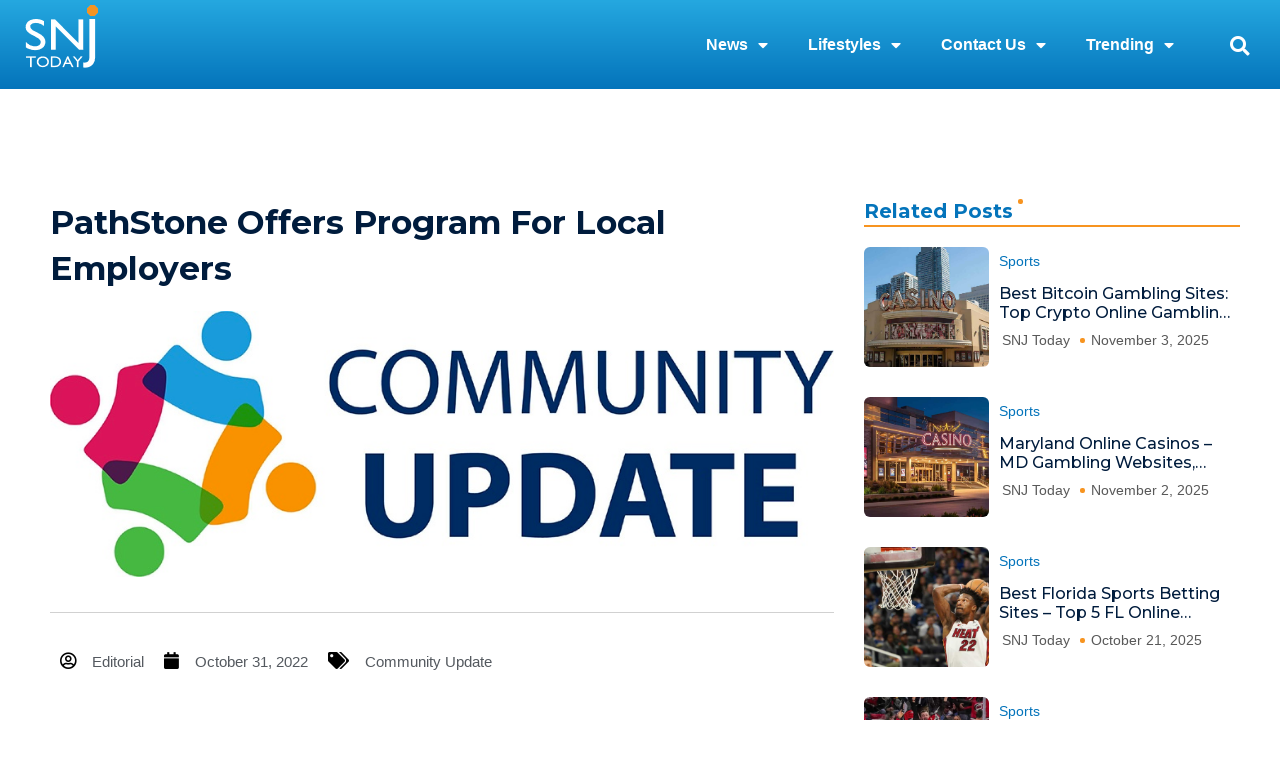

--- FILE ---
content_type: text/html; charset=UTF-8
request_url: https://snjtoday.com/pathstone-offers-program-for-local-employers/
body_size: 27367
content:
<!DOCTYPE html>
<html lang="en-US" prefix="og: https://ogp.me/ns#">
<head>
<meta charset="UTF-8">
<meta name="viewport" content="width=device-width, initial-scale=1">
	<link rel="profile" href="https://gmpg.org/xfn/11"> 
		<style>img:is([sizes="auto" i], [sizes^="auto," i]) { contain-intrinsic-size: 3000px 1500px }</style>
	
<!-- Search Engine Optimization by Rank Math - https://rankmath.com/ -->
<title>PathStone Offers Program for Local Employers - SNJ Today</title>
<meta name="robots" content="follow, index, max-snippet:-1, max-video-preview:-1, max-image-preview:large"/>
<link rel="canonical" href="https://snjtoday.com/pathstone-offers-program-for-local-employers/" />
<meta property="og:locale" content="en_US" />
<meta property="og:type" content="article" />
<meta property="og:title" content="PathStone Offers Program for Local Employers - SNJ Today" />
<meta property="og:description" content="PathStone is searching for local employers interested in providing Cumberland County youth with internships opportunities to increase their skills. PathStone administers an out-of-school young adult program that provides youth 16- [&hellip;]" />
<meta property="og:url" content="https://snjtoday.com/pathstone-offers-program-for-local-employers/" />
<meta property="article:section" content="Community Update" />
<meta property="og:image" content="https://snjtoday.com/wp-content/uploads/2020/03/Community-Update-logo.jpg" />
<meta property="og:image:secure_url" content="https://snjtoday.com/wp-content/uploads/2020/03/Community-Update-logo.jpg" />
<meta property="og:image:width" content="960" />
<meta property="og:image:height" content="326" />
<meta property="og:image:alt" content="PathStone Offers Program for Local Employers" />
<meta property="og:image:type" content="image/jpeg" />
<meta property="article:published_time" content="2022-10-31T16:37:23-04:00" />
<meta name="twitter:card" content="summary_large_image" />
<meta name="twitter:title" content="PathStone Offers Program for Local Employers - SNJ Today" />
<meta name="twitter:description" content="PathStone is searching for local employers interested in providing Cumberland County youth with internships opportunities to increase their skills. PathStone administers an out-of-school young adult program that provides youth 16- [&hellip;]" />
<meta name="twitter:image" content="https://snjtoday.com/wp-content/uploads/2020/03/Community-Update-logo.jpg" />
<meta name="twitter:label1" content="Written by" />
<meta name="twitter:data1" content="Editorial" />
<meta name="twitter:label2" content="Time to read" />
<meta name="twitter:data2" content="Less than a minute" />
<script type="application/ld+json" class="rank-math-schema">{"@context":"https://schema.org","@graph":[{"@type":"Organization","@id":"https://snjtoday.com/#organization","name":"SNJ Today","logo":{"@type":"ImageObject","@id":"https://snjtoday.com/#logo","url":"https://snjtoday.com/wp-content/uploads/2025/01/SNJ-Logo-1.png","contentUrl":"https://snjtoday.com/wp-content/uploads/2025/01/SNJ-Logo-1.png","inLanguage":"en-US"}},{"@type":"WebSite","@id":"https://snjtoday.com/#website","url":"https://snjtoday.com","publisher":{"@id":"https://snjtoday.com/#organization"},"inLanguage":"en-US"},{"@type":"ImageObject","@id":"https://snjtoday.com/wp-content/uploads/2020/03/Community-Update-logo.jpg","url":"https://snjtoday.com/wp-content/uploads/2020/03/Community-Update-logo.jpg","width":"960","height":"326","inLanguage":"en-US"},{"@type":"BreadcrumbList","@id":"https://snjtoday.com/pathstone-offers-program-for-local-employers/#breadcrumb","itemListElement":[{"@type":"ListItem","position":"1","item":{"@id":"https://snjtoday.com","name":"Home"}},{"@type":"ListItem","position":"2","item":{"@id":"https://snjtoday.com/pathstone-offers-program-for-local-employers/","name":"PathStone Offers Program for Local Employers"}}]},{"@type":"WebPage","@id":"https://snjtoday.com/pathstone-offers-program-for-local-employers/#webpage","url":"https://snjtoday.com/pathstone-offers-program-for-local-employers/","name":"PathStone Offers Program for Local Employers - SNJ Today","datePublished":"2022-10-31T16:37:23-04:00","dateModified":"2022-10-31T16:37:23-04:00","isPartOf":{"@id":"https://snjtoday.com/#website"},"primaryImageOfPage":{"@id":"https://snjtoday.com/wp-content/uploads/2020/03/Community-Update-logo.jpg"},"inLanguage":"en-US","breadcrumb":{"@id":"https://snjtoday.com/pathstone-offers-program-for-local-employers/#breadcrumb"}},{"@type":"Person","@id":"https://snjtoday.com/author/clarissa-toney/","name":"Editorial","url":"https://snjtoday.com/author/clarissa-toney/","image":{"@type":"ImageObject","@id":"https://secure.gravatar.com/avatar/1989b459d8087e8ae71ab2fc2b976f65?s=96&amp;d=mm&amp;r=g","url":"https://secure.gravatar.com/avatar/1989b459d8087e8ae71ab2fc2b976f65?s=96&amp;d=mm&amp;r=g","caption":"Editorial","inLanguage":"en-US"},"worksFor":{"@id":"https://snjtoday.com/#organization"}},{"@type":"BlogPosting","headline":"PathStone Offers Program for Local Employers - SNJ Today","datePublished":"2022-10-31T16:37:23-04:00","dateModified":"2022-10-31T16:37:23-04:00","author":{"@id":"https://snjtoday.com/author/clarissa-toney/","name":"Editorial"},"publisher":{"@id":"https://snjtoday.com/#organization"},"description":"PathStone is searching for local employers interested in providing Cumberland County youth with internships opportunities to increase their skills. PathStone administers an out-of-school young adult program that provides youth 16- to 24-year-olds with the opportunity to attend a minimum of 80 hours of paid internship/work experience in their career interest of their choice.","name":"PathStone Offers Program for Local Employers - SNJ Today","@id":"https://snjtoday.com/pathstone-offers-program-for-local-employers/#richSnippet","isPartOf":{"@id":"https://snjtoday.com/pathstone-offers-program-for-local-employers/#webpage"},"image":{"@id":"https://snjtoday.com/wp-content/uploads/2020/03/Community-Update-logo.jpg"},"inLanguage":"en-US","mainEntityOfPage":{"@id":"https://snjtoday.com/pathstone-offers-program-for-local-employers/#webpage"}}]}</script>
<!-- /Rank Math WordPress SEO plugin -->

<link rel='dns-prefetch' href='//www.googletagmanager.com' />
<link rel="alternate" type="text/calendar" title="SNJ Today &raquo; iCal Feed" href="https://snjtoday.com/events/?ical=1" />
<link rel='stylesheet' id='astra-theme-css-css' href='https://snjtoday.com/wp-content/themes/astra/assets/css/minified/style.min.css?ver=4.8.10' media='all' />
<style id='astra-theme-css-inline-css'>
.ast-no-sidebar .entry-content .alignfull {margin-left: calc( -50vw + 50%);margin-right: calc( -50vw + 50%);max-width: 100vw;width: 100vw;}.ast-no-sidebar .entry-content .alignwide {margin-left: calc(-41vw + 50%);margin-right: calc(-41vw + 50%);max-width: unset;width: unset;}.ast-no-sidebar .entry-content .alignfull .alignfull,.ast-no-sidebar .entry-content .alignfull .alignwide,.ast-no-sidebar .entry-content .alignwide .alignfull,.ast-no-sidebar .entry-content .alignwide .alignwide,.ast-no-sidebar .entry-content .wp-block-column .alignfull,.ast-no-sidebar .entry-content .wp-block-column .alignwide{width: 100%;margin-left: auto;margin-right: auto;}.wp-block-gallery,.blocks-gallery-grid {margin: 0;}.wp-block-separator {max-width: 100px;}.wp-block-separator.is-style-wide,.wp-block-separator.is-style-dots {max-width: none;}.entry-content .has-2-columns .wp-block-column:first-child {padding-right: 10px;}.entry-content .has-2-columns .wp-block-column:last-child {padding-left: 10px;}@media (max-width: 782px) {.entry-content .wp-block-columns .wp-block-column {flex-basis: 100%;}.entry-content .has-2-columns .wp-block-column:first-child {padding-right: 0;}.entry-content .has-2-columns .wp-block-column:last-child {padding-left: 0;}}body .entry-content .wp-block-latest-posts {margin-left: 0;}body .entry-content .wp-block-latest-posts li {list-style: none;}.ast-no-sidebar .ast-container .entry-content .wp-block-latest-posts {margin-left: 0;}.ast-header-break-point .entry-content .alignwide {margin-left: auto;margin-right: auto;}.entry-content .blocks-gallery-item img {margin-bottom: auto;}.wp-block-pullquote {border-top: 4px solid #555d66;border-bottom: 4px solid #555d66;color: #40464d;}:root{--ast-post-nav-space:0;--ast-container-default-xlg-padding:6.67em;--ast-container-default-lg-padding:5.67em;--ast-container-default-slg-padding:4.34em;--ast-container-default-md-padding:3.34em;--ast-container-default-sm-padding:6.67em;--ast-container-default-xs-padding:2.4em;--ast-container-default-xxs-padding:1.4em;--ast-code-block-background:#EEEEEE;--ast-comment-inputs-background:#FAFAFA;--ast-normal-container-width:1200px;--ast-narrow-container-width:750px;--ast-blog-title-font-weight:normal;--ast-blog-meta-weight:inherit;--ast-global-color-primary:var(--ast-global-color-5);--ast-global-color-secondary:var(--ast-global-color-4);--ast-global-color-alternate-background:var(--ast-global-color-7);--ast-global-color-subtle-background:var(--ast-global-color-6);}html{font-size:93.75%;}a,.page-title{color:#0274be;}a:hover,a:focus{color:#3a3a3a;}body,button,input,select,textarea,.ast-button,.ast-custom-button{font-family:-apple-system,BlinkMacSystemFont,Segoe UI,Roboto,Oxygen-Sans,Ubuntu,Cantarell,Helvetica Neue,sans-serif;font-weight:inherit;font-size:15px;font-size:1rem;}blockquote{color:#000000;}h1,.entry-content h1,h2,.entry-content h2,h3,.entry-content h3,h4,.entry-content h4,h5,.entry-content h5,h6,.entry-content h6,.site-title,.site-title a{font-weight:700;}.site-title{font-size:35px;font-size:2.3333333333333rem;display:none;}.site-header .site-description{font-size:15px;font-size:1rem;display:none;}.entry-title{font-size:40px;font-size:2.6666666666667rem;}.archive .ast-article-post .ast-article-inner,.blog .ast-article-post .ast-article-inner,.archive .ast-article-post .ast-article-inner:hover,.blog .ast-article-post .ast-article-inner:hover{overflow:hidden;}h1,.entry-content h1{font-size:40px;font-size:2.6666666666667rem;line-height:1.4em;}h2,.entry-content h2{font-size:30px;font-size:2rem;line-height:1.3em;}h3,.entry-content h3{font-size:25px;font-size:1.6666666666667rem;line-height:1.3em;}h4,.entry-content h4{font-size:20px;font-size:1.3333333333333rem;line-height:1.2em;}h5,.entry-content h5{font-size:18px;font-size:1.2rem;line-height:1.2em;}h6,.entry-content h6{font-size:15px;font-size:1rem;line-height:1.25em;}::selection{background-color:#0274be;color:#ffffff;}body,h1,.entry-title a,.entry-content h1,h2,.entry-content h2,h3,.entry-content h3,h4,.entry-content h4,h5,.entry-content h5,h6,.entry-content h6{color:#3a3a3a;}.tagcloud a:hover,.tagcloud a:focus,.tagcloud a.current-item{color:#ffffff;border-color:#0274be;background-color:#0274be;}input:focus,input[type="text"]:focus,input[type="email"]:focus,input[type="url"]:focus,input[type="password"]:focus,input[type="reset"]:focus,input[type="search"]:focus,textarea:focus{border-color:#0274be;}input[type="radio"]:checked,input[type=reset],input[type="checkbox"]:checked,input[type="checkbox"]:hover:checked,input[type="checkbox"]:focus:checked,input[type=range]::-webkit-slider-thumb{border-color:#0274be;background-color:#0274be;box-shadow:none;}.site-footer a:hover + .post-count,.site-footer a:focus + .post-count{background:#0274be;border-color:#0274be;}.single .nav-links .nav-previous,.single .nav-links .nav-next{color:#0274be;}.entry-meta,.entry-meta *{line-height:1.45;color:#0274be;}.entry-meta a:not(.ast-button):hover,.entry-meta a:not(.ast-button):hover *,.entry-meta a:not(.ast-button):focus,.entry-meta a:not(.ast-button):focus *,.page-links > .page-link,.page-links .page-link:hover,.post-navigation a:hover{color:#3a3a3a;}#cat option,.secondary .calendar_wrap thead a,.secondary .calendar_wrap thead a:visited{color:#0274be;}.secondary .calendar_wrap #today,.ast-progress-val span{background:#0274be;}.secondary a:hover + .post-count,.secondary a:focus + .post-count{background:#0274be;border-color:#0274be;}.calendar_wrap #today > a{color:#ffffff;}.page-links .page-link,.single .post-navigation a{color:#0274be;}.ast-search-menu-icon .search-form button.search-submit{padding:0 4px;}.ast-search-menu-icon form.search-form{padding-right:0;}.ast-header-search .ast-search-menu-icon.ast-dropdown-active .search-form,.ast-header-search .ast-search-menu-icon.ast-dropdown-active .search-field:focus{transition:all 0.2s;}.search-form input.search-field:focus{outline:none;}.widget-title,.widget .wp-block-heading{font-size:21px;font-size:1.4rem;color:#3a3a3a;}.ast-search-menu-icon.slide-search a:focus-visible:focus-visible,.astra-search-icon:focus-visible,#close:focus-visible,a:focus-visible,.ast-menu-toggle:focus-visible,.site .skip-link:focus-visible,.wp-block-loginout input:focus-visible,.wp-block-search.wp-block-search__button-inside .wp-block-search__inside-wrapper,.ast-header-navigation-arrow:focus-visible,.woocommerce .wc-proceed-to-checkout > .checkout-button:focus-visible,.woocommerce .woocommerce-MyAccount-navigation ul li a:focus-visible,.ast-orders-table__row .ast-orders-table__cell:focus-visible,.woocommerce .woocommerce-order-details .order-again > .button:focus-visible,.woocommerce .woocommerce-message a.button.wc-forward:focus-visible,.woocommerce #minus_qty:focus-visible,.woocommerce #plus_qty:focus-visible,a#ast-apply-coupon:focus-visible,.woocommerce .woocommerce-info a:focus-visible,.woocommerce .astra-shop-summary-wrap a:focus-visible,.woocommerce a.wc-forward:focus-visible,#ast-apply-coupon:focus-visible,.woocommerce-js .woocommerce-mini-cart-item a.remove:focus-visible,#close:focus-visible,.button.search-submit:focus-visible,#search_submit:focus,.normal-search:focus-visible,.ast-header-account-wrap:focus-visible,.woocommerce .ast-on-card-button.ast-quick-view-trigger:focus{outline-style:dotted;outline-color:inherit;outline-width:thin;}input:focus,input[type="text"]:focus,input[type="email"]:focus,input[type="url"]:focus,input[type="password"]:focus,input[type="reset"]:focus,input[type="search"]:focus,input[type="number"]:focus,textarea:focus,.wp-block-search__input:focus,[data-section="section-header-mobile-trigger"] .ast-button-wrap .ast-mobile-menu-trigger-minimal:focus,.ast-mobile-popup-drawer.active .menu-toggle-close:focus,.woocommerce-ordering select.orderby:focus,#ast-scroll-top:focus,#coupon_code:focus,.woocommerce-page #comment:focus,.woocommerce #reviews #respond input#submit:focus,.woocommerce a.add_to_cart_button:focus,.woocommerce .button.single_add_to_cart_button:focus,.woocommerce .woocommerce-cart-form button:focus,.woocommerce .woocommerce-cart-form__cart-item .quantity .qty:focus,.woocommerce .woocommerce-billing-fields .woocommerce-billing-fields__field-wrapper .woocommerce-input-wrapper > .input-text:focus,.woocommerce #order_comments:focus,.woocommerce #place_order:focus,.woocommerce .woocommerce-address-fields .woocommerce-address-fields__field-wrapper .woocommerce-input-wrapper > .input-text:focus,.woocommerce .woocommerce-MyAccount-content form button:focus,.woocommerce .woocommerce-MyAccount-content .woocommerce-EditAccountForm .woocommerce-form-row .woocommerce-Input.input-text:focus,.woocommerce .ast-woocommerce-container .woocommerce-pagination ul.page-numbers li a:focus,body #content .woocommerce form .form-row .select2-container--default .select2-selection--single:focus,#ast-coupon-code:focus,.woocommerce.woocommerce-js .quantity input[type=number]:focus,.woocommerce-js .woocommerce-mini-cart-item .quantity input[type=number]:focus,.woocommerce p#ast-coupon-trigger:focus{border-style:dotted;border-color:inherit;border-width:thin;}input{outline:none;}.main-header-menu .menu-link,.ast-header-custom-item a{color:#3a3a3a;}.main-header-menu .menu-item:hover > .menu-link,.main-header-menu .menu-item:hover > .ast-menu-toggle,.main-header-menu .ast-masthead-custom-menu-items a:hover,.main-header-menu .menu-item.focus > .menu-link,.main-header-menu .menu-item.focus > .ast-menu-toggle,.main-header-menu .current-menu-item > .menu-link,.main-header-menu .current-menu-ancestor > .menu-link,.main-header-menu .current-menu-item > .ast-menu-toggle,.main-header-menu .current-menu-ancestor > .ast-menu-toggle{color:#0274be;}.header-main-layout-3 .ast-main-header-bar-alignment{margin-right:auto;}.header-main-layout-2 .site-header-section-left .ast-site-identity{text-align:left;}.site-logo-img img{ transition:all 0.2s linear;}body .ast-oembed-container *{position:absolute;top:0;width:100%;height:100%;left:0;}body .wp-block-embed-pocket-casts .ast-oembed-container *{position:unset;}.ast-header-break-point .ast-mobile-menu-buttons-minimal.menu-toggle{background:transparent;color:#0274be;}.ast-header-break-point .ast-mobile-menu-buttons-outline.menu-toggle{background:transparent;border:1px solid #0274be;color:#0274be;}.ast-header-break-point .ast-mobile-menu-buttons-fill.menu-toggle{background:#0274be;}.ast-single-post-featured-section + article {margin-top: 2em;}.site-content .ast-single-post-featured-section img {width: 100%;overflow: hidden;object-fit: cover;}.site > .ast-single-related-posts-container {margin-top: 0;}@media (min-width: 769px) {.ast-desktop .ast-container--narrow {max-width: var(--ast-narrow-container-width);margin: 0 auto;}}.footer-adv .footer-adv-overlay{border-top-style:solid;border-top-color:#7a7a7a;}@media( max-width: 420px ) {.single .nav-links .nav-previous,.single .nav-links .nav-next {width: 100%;text-align: center;}}.wp-block-buttons.aligncenter{justify-content:center;}@media (max-width:782px){.entry-content .wp-block-columns .wp-block-column{margin-left:0px;}}.wp-block-image.aligncenter{margin-left:auto;margin-right:auto;}.wp-block-table.aligncenter{margin-left:auto;margin-right:auto;}.wp-block-buttons .wp-block-button.is-style-outline .wp-block-button__link.wp-element-button,.ast-outline-button,.wp-block-uagb-buttons-child .uagb-buttons-repeater.ast-outline-button{border-top-width:2px;border-right-width:2px;border-bottom-width:2px;border-left-width:2px;font-family:inherit;font-weight:inherit;line-height:1em;border-top-left-radius:2px;border-top-right-radius:2px;border-bottom-right-radius:2px;border-bottom-left-radius:2px;}.wp-block-button .wp-block-button__link.wp-element-button.is-style-outline:not(.has-background),.wp-block-button.is-style-outline>.wp-block-button__link.wp-element-button:not(.has-background),.ast-outline-button{background-color:transparent;}.entry-content[data-ast-blocks-layout] > figure{margin-bottom:1em;}@media (max-width:768px){.ast-separate-container #primary,.ast-separate-container #secondary{padding:1.5em 0;}#primary,#secondary{padding:1.5em 0;margin:0;}.ast-left-sidebar #content > .ast-container{display:flex;flex-direction:column-reverse;width:100%;}.ast-separate-container .ast-article-post,.ast-separate-container .ast-article-single{padding:1.5em 2.14em;}.ast-author-box img.avatar{margin:20px 0 0 0;}}@media (min-width:769px){.ast-separate-container.ast-right-sidebar #primary,.ast-separate-container.ast-left-sidebar #primary{border:0;}.search-no-results.ast-separate-container #primary{margin-bottom:4em;}}.menu-toggle,button,.ast-button,.ast-custom-button,.button,input#submit,input[type="button"],input[type="submit"],input[type="reset"]{color:#ffffff;border-color:#0274be;background-color:#0274be;border-top-left-radius:2px;border-top-right-radius:2px;border-bottom-right-radius:2px;border-bottom-left-radius:2px;padding-top:10px;padding-right:40px;padding-bottom:10px;padding-left:40px;font-family:inherit;font-weight:inherit;}button:focus,.menu-toggle:hover,button:hover,.ast-button:hover,.ast-custom-button:hover .button:hover,.ast-custom-button:hover,input[type=reset]:hover,input[type=reset]:focus,input#submit:hover,input#submit:focus,input[type="button"]:hover,input[type="button"]:focus,input[type="submit"]:hover,input[type="submit"]:focus{color:#ffffff;background-color:#3a3a3a;border-color:#3a3a3a;}@media (max-width:768px){.ast-mobile-header-stack .main-header-bar .ast-search-menu-icon{display:inline-block;}.ast-header-break-point.ast-header-custom-item-outside .ast-mobile-header-stack .main-header-bar .ast-search-icon{margin:0;}.ast-comment-avatar-wrap img{max-width:2.5em;}.ast-comment-meta{padding:0 1.8888em 1.3333em;}.ast-separate-container .ast-comment-list li.depth-1{padding:1.5em 2.14em;}.ast-separate-container .comment-respond{padding:2em 2.14em;}}@media (min-width:544px){.ast-container{max-width:100%;}}@media (max-width:544px){.ast-separate-container .ast-article-post,.ast-separate-container .ast-article-single,.ast-separate-container .comments-title,.ast-separate-container .ast-archive-description{padding:1.5em 1em;}.ast-separate-container #content .ast-container{padding-left:0.54em;padding-right:0.54em;}.ast-separate-container .ast-comment-list .bypostauthor{padding:.5em;}.ast-search-menu-icon.ast-dropdown-active .search-field{width:170px;}.site-branding img,.site-header .site-logo-img .custom-logo-link img{max-width:100%;}} #ast-mobile-header .ast-site-header-cart-li a{pointer-events:none;}body,.ast-separate-container{background-color:#ffffff;background-image:none;}.ast-no-sidebar.ast-separate-container .entry-content .alignfull {margin-left: -6.67em;margin-right: -6.67em;width: auto;}@media (max-width: 1200px) {.ast-no-sidebar.ast-separate-container .entry-content .alignfull {margin-left: -2.4em;margin-right: -2.4em;}}@media (max-width: 768px) {.ast-no-sidebar.ast-separate-container .entry-content .alignfull {margin-left: -2.14em;margin-right: -2.14em;}}@media (max-width: 544px) {.ast-no-sidebar.ast-separate-container .entry-content .alignfull {margin-left: -1em;margin-right: -1em;}}.ast-no-sidebar.ast-separate-container .entry-content .alignwide {margin-left: -20px;margin-right: -20px;}.ast-no-sidebar.ast-separate-container .entry-content .wp-block-column .alignfull,.ast-no-sidebar.ast-separate-container .entry-content .wp-block-column .alignwide {margin-left: auto;margin-right: auto;width: 100%;}@media (max-width:768px){.site-title{display:none;}.site-header .site-description{display:none;}h1,.entry-content h1{font-size:30px;}h2,.entry-content h2{font-size:25px;}h3,.entry-content h3{font-size:20px;}}@media (max-width:544px){.site-title{display:none;}.site-header .site-description{display:none;}h1,.entry-content h1{font-size:30px;}h2,.entry-content h2{font-size:25px;}h3,.entry-content h3{font-size:20px;}}@media (max-width:768px){html{font-size:85.5%;}}@media (max-width:544px){html{font-size:85.5%;}}@media (min-width:769px){.ast-container{max-width:1240px;}}@font-face {font-family: "Astra";src: url(https://snjtoday.com/wp-content/themes/astra/assets/fonts/astra.woff) format("woff"),url(https://snjtoday.com/wp-content/themes/astra/assets/fonts/astra.ttf) format("truetype"),url(https://snjtoday.com/wp-content/themes/astra/assets/fonts/astra.svg#astra) format("svg");font-weight: normal;font-style: normal;font-display: fallback;}@media (max-width:921px) {.main-header-bar .main-header-bar-navigation{display:none;}}.ast-desktop .main-header-menu.submenu-with-border .sub-menu,.ast-desktop .main-header-menu.submenu-with-border .astra-full-megamenu-wrapper{border-color:#0274be;}.ast-desktop .main-header-menu.submenu-with-border .sub-menu{border-top-width:2px;border-style:solid;}.ast-desktop .main-header-menu.submenu-with-border .sub-menu .sub-menu{top:-2px;}.ast-desktop .main-header-menu.submenu-with-border .sub-menu .menu-link,.ast-desktop .main-header-menu.submenu-with-border .children .menu-link{border-bottom-width:0px;border-style:solid;border-color:#eaeaea;}@media (min-width:769px){.main-header-menu .sub-menu .menu-item.ast-left-align-sub-menu:hover > .sub-menu,.main-header-menu .sub-menu .menu-item.ast-left-align-sub-menu.focus > .sub-menu{margin-left:-0px;}}.ast-small-footer{border-top-style:solid;border-top-width:1px;border-top-color:#7a7a7a;}.ast-small-footer-wrap{text-align:center;}.site .comments-area{padding-bottom:3em;}.ast-header-break-point.ast-header-custom-item-inside .main-header-bar .main-header-bar-navigation .ast-search-icon {display: none;}.ast-header-break-point.ast-header-custom-item-inside .main-header-bar .ast-search-menu-icon .search-form {padding: 0;display: block;overflow: hidden;}.ast-header-break-point .ast-header-custom-item .widget:last-child {margin-bottom: 1em;}.ast-header-custom-item .widget {margin: 0.5em;display: inline-block;vertical-align: middle;}.ast-header-custom-item .widget p {margin-bottom: 0;}.ast-header-custom-item .widget li {width: auto;}.ast-header-custom-item-inside .button-custom-menu-item .menu-link {display: none;}.ast-header-custom-item-inside.ast-header-break-point .button-custom-menu-item .ast-custom-button-link {display: none;}.ast-header-custom-item-inside.ast-header-break-point .button-custom-menu-item .menu-link {display: block;}.ast-header-break-point.ast-header-custom-item-outside .main-header-bar .ast-search-icon {margin-right: 1em;}.ast-header-break-point.ast-header-custom-item-inside .main-header-bar .ast-search-menu-icon .search-field,.ast-header-break-point.ast-header-custom-item-inside .main-header-bar .ast-search-menu-icon.ast-inline-search .search-field {width: 100%;padding-right: 5.5em;}.ast-header-break-point.ast-header-custom-item-inside .main-header-bar .ast-search-menu-icon .search-submit {display: block;position: absolute;height: 100%;top: 0;right: 0;padding: 0 1em;border-radius: 0;}.ast-header-break-point .ast-header-custom-item .ast-masthead-custom-menu-items {padding-left: 20px;padding-right: 20px;margin-bottom: 1em;margin-top: 1em;}.ast-header-custom-item-inside.ast-header-break-point .button-custom-menu-item {padding-left: 0;padding-right: 0;margin-top: 0;margin-bottom: 0;}.astra-icon-down_arrow::after {content: "\e900";font-family: Astra;}.astra-icon-close::after {content: "\e5cd";font-family: Astra;}.astra-icon-drag_handle::after {content: "\e25d";font-family: Astra;}.astra-icon-format_align_justify::after {content: "\e235";font-family: Astra;}.astra-icon-menu::after {content: "\e5d2";font-family: Astra;}.astra-icon-reorder::after {content: "\e8fe";font-family: Astra;}.astra-icon-search::after {content: "\e8b6";font-family: Astra;}.astra-icon-zoom_in::after {content: "\e56b";font-family: Astra;}.astra-icon-check-circle::after {content: "\e901";font-family: Astra;}.astra-icon-shopping-cart::after {content: "\f07a";font-family: Astra;}.astra-icon-shopping-bag::after {content: "\f290";font-family: Astra;}.astra-icon-shopping-basket::after {content: "\f291";font-family: Astra;}.astra-icon-circle-o::after {content: "\e903";font-family: Astra;}.astra-icon-certificate::after {content: "\e902";font-family: Astra;}blockquote {padding: 1.2em;}:root .has-ast-global-color-0-color{color:var(--ast-global-color-0);}:root .has-ast-global-color-0-background-color{background-color:var(--ast-global-color-0);}:root .wp-block-button .has-ast-global-color-0-color{color:var(--ast-global-color-0);}:root .wp-block-button .has-ast-global-color-0-background-color{background-color:var(--ast-global-color-0);}:root .has-ast-global-color-1-color{color:var(--ast-global-color-1);}:root .has-ast-global-color-1-background-color{background-color:var(--ast-global-color-1);}:root .wp-block-button .has-ast-global-color-1-color{color:var(--ast-global-color-1);}:root .wp-block-button .has-ast-global-color-1-background-color{background-color:var(--ast-global-color-1);}:root .has-ast-global-color-2-color{color:var(--ast-global-color-2);}:root .has-ast-global-color-2-background-color{background-color:var(--ast-global-color-2);}:root .wp-block-button .has-ast-global-color-2-color{color:var(--ast-global-color-2);}:root .wp-block-button .has-ast-global-color-2-background-color{background-color:var(--ast-global-color-2);}:root .has-ast-global-color-3-color{color:var(--ast-global-color-3);}:root .has-ast-global-color-3-background-color{background-color:var(--ast-global-color-3);}:root .wp-block-button .has-ast-global-color-3-color{color:var(--ast-global-color-3);}:root .wp-block-button .has-ast-global-color-3-background-color{background-color:var(--ast-global-color-3);}:root .has-ast-global-color-4-color{color:var(--ast-global-color-4);}:root .has-ast-global-color-4-background-color{background-color:var(--ast-global-color-4);}:root .wp-block-button .has-ast-global-color-4-color{color:var(--ast-global-color-4);}:root .wp-block-button .has-ast-global-color-4-background-color{background-color:var(--ast-global-color-4);}:root .has-ast-global-color-5-color{color:var(--ast-global-color-5);}:root .has-ast-global-color-5-background-color{background-color:var(--ast-global-color-5);}:root .wp-block-button .has-ast-global-color-5-color{color:var(--ast-global-color-5);}:root .wp-block-button .has-ast-global-color-5-background-color{background-color:var(--ast-global-color-5);}:root .has-ast-global-color-6-color{color:var(--ast-global-color-6);}:root .has-ast-global-color-6-background-color{background-color:var(--ast-global-color-6);}:root .wp-block-button .has-ast-global-color-6-color{color:var(--ast-global-color-6);}:root .wp-block-button .has-ast-global-color-6-background-color{background-color:var(--ast-global-color-6);}:root .has-ast-global-color-7-color{color:var(--ast-global-color-7);}:root .has-ast-global-color-7-background-color{background-color:var(--ast-global-color-7);}:root .wp-block-button .has-ast-global-color-7-color{color:var(--ast-global-color-7);}:root .wp-block-button .has-ast-global-color-7-background-color{background-color:var(--ast-global-color-7);}:root .has-ast-global-color-8-color{color:var(--ast-global-color-8);}:root .has-ast-global-color-8-background-color{background-color:var(--ast-global-color-8);}:root .wp-block-button .has-ast-global-color-8-color{color:var(--ast-global-color-8);}:root .wp-block-button .has-ast-global-color-8-background-color{background-color:var(--ast-global-color-8);}:root{--ast-global-color-0:#0170B9;--ast-global-color-1:#3a3a3a;--ast-global-color-2:#3a3a3a;--ast-global-color-3:#4B4F58;--ast-global-color-4:#F5F5F5;--ast-global-color-5:#FFFFFF;--ast-global-color-6:#E5E5E5;--ast-global-color-7:#424242;--ast-global-color-8:#000000;}:root {--ast-border-color : #dddddd;}.ast-single-entry-banner {-js-display: flex;display: flex;flex-direction: column;justify-content: center;text-align: center;position: relative;background: #eeeeee;}.ast-single-entry-banner[data-banner-layout="layout-1"] {max-width: 1200px;background: inherit;padding: 20px 0;}.ast-single-entry-banner[data-banner-width-type="custom"] {margin: 0 auto;width: 100%;}.ast-single-entry-banner + .site-content .entry-header {margin-bottom: 0;}.site .ast-author-avatar {--ast-author-avatar-size: ;}a.ast-underline-text {text-decoration: underline;}.ast-container > .ast-terms-link {position: relative;display: block;}a.ast-button.ast-badge-tax {padding: 4px 8px;border-radius: 3px;font-size: inherit;}header.entry-header .entry-title{font-size:30px;font-size:2rem;}header.entry-header > *:not(:last-child){margin-bottom:10px;}.ast-archive-entry-banner {-js-display: flex;display: flex;flex-direction: column;justify-content: center;text-align: center;position: relative;background: #eeeeee;}.ast-archive-entry-banner[data-banner-width-type="custom"] {margin: 0 auto;width: 100%;}.ast-archive-entry-banner[data-banner-layout="layout-1"] {background: inherit;padding: 20px 0;text-align: left;}body.archive .ast-archive-description{max-width:1200px;width:100%;text-align:left;padding-top:3em;padding-right:3em;padding-bottom:3em;padding-left:3em;}body.archive .ast-archive-description .ast-archive-title,body.archive .ast-archive-description .ast-archive-title *{font-size:40px;font-size:2.6666666666667rem;text-transform:capitalize;}body.archive .ast-archive-description > *:not(:last-child){margin-bottom:10px;}@media (max-width:768px){body.archive .ast-archive-description{text-align:left;}}@media (max-width:544px){body.archive .ast-archive-description{text-align:left;}}.ast-breadcrumbs .trail-browse,.ast-breadcrumbs .trail-items,.ast-breadcrumbs .trail-items li{display:inline-block;margin:0;padding:0;border:none;background:inherit;text-indent:0;text-decoration:none;}.ast-breadcrumbs .trail-browse{font-size:inherit;font-style:inherit;font-weight:inherit;color:inherit;}.ast-breadcrumbs .trail-items{list-style:none;}.trail-items li::after{padding:0 0.3em;content:"\00bb";}.trail-items li:last-of-type::after{display:none;}h1,.entry-content h1,h2,.entry-content h2,h3,.entry-content h3,h4,.entry-content h4,h5,.entry-content h5,h6,.entry-content h6{color:var(--ast-global-color-2);}.elementor-posts-container [CLASS*="ast-width-"]{width:100%;}.elementor-template-full-width .ast-container{display:block;}.elementor-screen-only,.screen-reader-text,.screen-reader-text span,.ui-helper-hidden-accessible{top:0 !important;}@media (max-width:544px){.elementor-element .elementor-wc-products .woocommerce[class*="columns-"] ul.products li.product{width:auto;margin:0;}.elementor-element .woocommerce .woocommerce-result-count{float:none;}}.ast-header-break-point .main-header-bar{border-bottom-width:1px;}@media (min-width:769px){.main-header-bar{border-bottom-width:1px;}}.main-header-menu .menu-item, #astra-footer-menu .menu-item, .main-header-bar .ast-masthead-custom-menu-items{-js-display:flex;display:flex;-webkit-box-pack:center;-webkit-justify-content:center;-moz-box-pack:center;-ms-flex-pack:center;justify-content:center;-webkit-box-orient:vertical;-webkit-box-direction:normal;-webkit-flex-direction:column;-moz-box-orient:vertical;-moz-box-direction:normal;-ms-flex-direction:column;flex-direction:column;}.main-header-menu > .menu-item > .menu-link, #astra-footer-menu > .menu-item > .menu-link{height:100%;-webkit-box-align:center;-webkit-align-items:center;-moz-box-align:center;-ms-flex-align:center;align-items:center;-js-display:flex;display:flex;}.ast-primary-menu-disabled .main-header-bar .ast-masthead-custom-menu-items{flex:unset;}.header-main-layout-1 .ast-flex.main-header-container, .header-main-layout-3 .ast-flex.main-header-container{-webkit-align-content:center;-ms-flex-line-pack:center;align-content:center;-webkit-box-align:center;-webkit-align-items:center;-moz-box-align:center;-ms-flex-align:center;align-items:center;}.main-header-menu .sub-menu .menu-item.menu-item-has-children > .menu-link:after{position:absolute;right:1em;top:50%;transform:translate(0,-50%) rotate(270deg);}.ast-header-break-point .main-header-bar .main-header-bar-navigation .page_item_has_children > .ast-menu-toggle::before, .ast-header-break-point .main-header-bar .main-header-bar-navigation .menu-item-has-children > .ast-menu-toggle::before, .ast-mobile-popup-drawer .main-header-bar-navigation .menu-item-has-children>.ast-menu-toggle::before, .ast-header-break-point .ast-mobile-header-wrap .main-header-bar-navigation .menu-item-has-children > .ast-menu-toggle::before{font-weight:bold;content:"\e900";font-family:Astra;text-decoration:inherit;display:inline-block;}.ast-header-break-point .main-navigation ul.sub-menu .menu-item .menu-link:before{content:"\e900";font-family:Astra;font-size:.65em;text-decoration:inherit;display:inline-block;transform:translate(0, -2px) rotateZ(270deg);margin-right:5px;}.widget_search .search-form:after{font-family:Astra;font-size:1.2em;font-weight:normal;content:"\e8b6";position:absolute;top:50%;right:15px;transform:translate(0, -50%);}.astra-search-icon::before{content:"\e8b6";font-family:Astra;font-style:normal;font-weight:normal;text-decoration:inherit;text-align:center;-webkit-font-smoothing:antialiased;-moz-osx-font-smoothing:grayscale;z-index:3;}.main-header-bar .main-header-bar-navigation .page_item_has_children > a:after, .main-header-bar .main-header-bar-navigation .menu-item-has-children > a:after, .menu-item-has-children .ast-header-navigation-arrow:after{content:"\e900";display:inline-block;font-family:Astra;font-size:.6rem;font-weight:bold;text-rendering:auto;-webkit-font-smoothing:antialiased;-moz-osx-font-smoothing:grayscale;margin-left:10px;line-height:normal;}.menu-item-has-children .sub-menu .ast-header-navigation-arrow:after{margin-left:0;}.ast-mobile-popup-drawer .main-header-bar-navigation .ast-submenu-expanded>.ast-menu-toggle::before{transform:rotateX(180deg);}.ast-header-break-point .main-header-bar-navigation .menu-item-has-children > .menu-link:after{display:none;}@media (min-width:769px){.ast-builder-menu .main-navigation > ul > li:last-child a{margin-right:0;}}.ast-separate-container .ast-article-inner{background-color:transparent;background-image:none;}.ast-separate-container .ast-article-post{background-color:var(--ast-global-color-5);background-image:none;}@media (max-width:768px){.ast-separate-container .ast-article-post{background-color:var(--ast-global-color-5);background-image:none;}}@media (max-width:544px){.ast-separate-container .ast-article-post{background-color:var(--ast-global-color-5);background-image:none;}}.ast-separate-container .ast-article-single:not(.ast-related-post), .woocommerce.ast-separate-container .ast-woocommerce-container, .ast-separate-container .error-404, .ast-separate-container .no-results, .single.ast-separate-container  .ast-author-meta, .ast-separate-container .related-posts-title-wrapper,.ast-separate-container .comments-count-wrapper, .ast-box-layout.ast-plain-container .site-content,.ast-padded-layout.ast-plain-container .site-content, .ast-separate-container .ast-archive-description, .ast-separate-container .comments-area .comment-respond, .ast-separate-container .comments-area .ast-comment-list li, .ast-separate-container .comments-area .comments-title{background-color:var(--ast-global-color-5);background-image:none;}@media (max-width:768px){.ast-separate-container .ast-article-single:not(.ast-related-post), .woocommerce.ast-separate-container .ast-woocommerce-container, .ast-separate-container .error-404, .ast-separate-container .no-results, .single.ast-separate-container  .ast-author-meta, .ast-separate-container .related-posts-title-wrapper,.ast-separate-container .comments-count-wrapper, .ast-box-layout.ast-plain-container .site-content,.ast-padded-layout.ast-plain-container .site-content, .ast-separate-container .ast-archive-description{background-color:var(--ast-global-color-5);background-image:none;}}@media (max-width:544px){.ast-separate-container .ast-article-single:not(.ast-related-post), .woocommerce.ast-separate-container .ast-woocommerce-container, .ast-separate-container .error-404, .ast-separate-container .no-results, .single.ast-separate-container  .ast-author-meta, .ast-separate-container .related-posts-title-wrapper,.ast-separate-container .comments-count-wrapper, .ast-box-layout.ast-plain-container .site-content,.ast-padded-layout.ast-plain-container .site-content, .ast-separate-container .ast-archive-description{background-color:var(--ast-global-color-5);background-image:none;}}.ast-separate-container.ast-two-container #secondary .widget{background-color:var(--ast-global-color-5);background-image:none;}@media (max-width:768px){.ast-separate-container.ast-two-container #secondary .widget{background-color:var(--ast-global-color-5);background-image:none;}}@media (max-width:544px){.ast-separate-container.ast-two-container #secondary .widget{background-color:var(--ast-global-color-5);background-image:none;}}:root{--e-global-color-astglobalcolor0:#0170B9;--e-global-color-astglobalcolor1:#3a3a3a;--e-global-color-astglobalcolor2:#3a3a3a;--e-global-color-astglobalcolor3:#4B4F58;--e-global-color-astglobalcolor4:#F5F5F5;--e-global-color-astglobalcolor5:#FFFFFF;--e-global-color-astglobalcolor6:#E5E5E5;--e-global-color-astglobalcolor7:#424242;--e-global-color-astglobalcolor8:#000000;}
</style>
<link rel='stylesheet' id='astra-menu-animation-css' href='https://snjtoday.com/wp-content/themes/astra/assets/css/minified/menu-animation.min.css?ver=4.8.10' media='all' />
<link rel='stylesheet' id='wp-block-library-css' href='https://snjtoday.com/wp-includes/css/dist/block-library/style.min.css?ver=6.7.1' media='all' />
<style id='rank-math-toc-block-style-inline-css'>
.wp-block-rank-math-toc-block nav ol{counter-reset:item}.wp-block-rank-math-toc-block nav ol li{display:block}.wp-block-rank-math-toc-block nav ol li:before{content:counters(item, ".") ". ";counter-increment:item}

</style>
<style id='rank-math-rich-snippet-style-inline-css'>
/*!
* Plugin:  Rank Math
* URL: https://rankmath.com/wordpress/plugin/seo-suite/
* Name:  rank-math-review-snippet.css
*/@-webkit-keyframes spin{0%{-webkit-transform:rotate(0deg)}100%{-webkit-transform:rotate(-360deg)}}@keyframes spin{0%{-webkit-transform:rotate(0deg)}100%{-webkit-transform:rotate(-360deg)}}@keyframes bounce{from{-webkit-transform:translateY(0px);transform:translateY(0px)}to{-webkit-transform:translateY(-5px);transform:translateY(-5px)}}@-webkit-keyframes bounce{from{-webkit-transform:translateY(0px);transform:translateY(0px)}to{-webkit-transform:translateY(-5px);transform:translateY(-5px)}}@-webkit-keyframes loading{0%{background-size:20% 50% ,20% 50% ,20% 50%}20%{background-size:20% 20% ,20% 50% ,20% 50%}40%{background-size:20% 100%,20% 20% ,20% 50%}60%{background-size:20% 50% ,20% 100%,20% 20%}80%{background-size:20% 50% ,20% 50% ,20% 100%}100%{background-size:20% 50% ,20% 50% ,20% 50%}}@keyframes loading{0%{background-size:20% 50% ,20% 50% ,20% 50%}20%{background-size:20% 20% ,20% 50% ,20% 50%}40%{background-size:20% 100%,20% 20% ,20% 50%}60%{background-size:20% 50% ,20% 100%,20% 20%}80%{background-size:20% 50% ,20% 50% ,20% 100%}100%{background-size:20% 50% ,20% 50% ,20% 50%}}:root{--rankmath-wp-adminbar-height: 0}#rank-math-rich-snippet-wrapper{overflow:hidden}#rank-math-rich-snippet-wrapper h5.rank-math-title{display:block;font-size:18px;line-height:1.4}#rank-math-rich-snippet-wrapper .rank-math-review-image{float:right;max-width:40%;margin-left:15px}#rank-math-rich-snippet-wrapper .rank-math-review-data{margin-bottom:15px}#rank-math-rich-snippet-wrapper .rank-math-total-wrapper{width:100%;padding:0 0 20px 0;float:left;clear:both;position:relative;-webkit-box-sizing:border-box;box-sizing:border-box}#rank-math-rich-snippet-wrapper .rank-math-total-wrapper .rank-math-total{border:0;display:block;margin:0;width:auto;float:left;text-align:left;padding:0;font-size:24px;line-height:1;font-weight:700;-webkit-box-sizing:border-box;box-sizing:border-box;overflow:hidden}#rank-math-rich-snippet-wrapper .rank-math-total-wrapper .rank-math-review-star{float:left;margin-left:15px;margin-top:5px;position:relative;z-index:99;line-height:1}#rank-math-rich-snippet-wrapper .rank-math-total-wrapper .rank-math-review-star .rank-math-review-result-wrapper{display:inline-block;white-space:nowrap;position:relative;color:#e7e7e7}#rank-math-rich-snippet-wrapper .rank-math-total-wrapper .rank-math-review-star .rank-math-review-result-wrapper .rank-math-review-result{position:absolute;top:0;left:0;overflow:hidden;white-space:nowrap;color:#ffbe01}#rank-math-rich-snippet-wrapper .rank-math-total-wrapper .rank-math-review-star .rank-math-review-result-wrapper i{font-size:18px;-webkit-text-stroke-width:1px;font-style:normal;padding:0 2px;line-height:inherit}#rank-math-rich-snippet-wrapper .rank-math-total-wrapper .rank-math-review-star .rank-math-review-result-wrapper i:before{content:"\2605"}body.rtl #rank-math-rich-snippet-wrapper .rank-math-review-image{float:left;margin-left:0;margin-right:15px}body.rtl #rank-math-rich-snippet-wrapper .rank-math-total-wrapper .rank-math-total{float:right}body.rtl #rank-math-rich-snippet-wrapper .rank-math-total-wrapper .rank-math-review-star{float:right;margin-left:0;margin-right:15px}body.rtl #rank-math-rich-snippet-wrapper .rank-math-total-wrapper .rank-math-review-star .rank-math-review-result{left:auto;right:0}@media screen and (max-width: 480px){#rank-math-rich-snippet-wrapper .rank-math-review-image{display:block;max-width:100%;width:100%;text-align:center;margin-right:0}#rank-math-rich-snippet-wrapper .rank-math-review-data{clear:both}}.clear{clear:both}

</style>
<style id='global-styles-inline-css'>
:root{--wp--preset--aspect-ratio--square: 1;--wp--preset--aspect-ratio--4-3: 4/3;--wp--preset--aspect-ratio--3-4: 3/4;--wp--preset--aspect-ratio--3-2: 3/2;--wp--preset--aspect-ratio--2-3: 2/3;--wp--preset--aspect-ratio--16-9: 16/9;--wp--preset--aspect-ratio--9-16: 9/16;--wp--preset--color--black: #000000;--wp--preset--color--cyan-bluish-gray: #abb8c3;--wp--preset--color--white: #ffffff;--wp--preset--color--pale-pink: #f78da7;--wp--preset--color--vivid-red: #cf2e2e;--wp--preset--color--luminous-vivid-orange: #ff6900;--wp--preset--color--luminous-vivid-amber: #fcb900;--wp--preset--color--light-green-cyan: #7bdcb5;--wp--preset--color--vivid-green-cyan: #00d084;--wp--preset--color--pale-cyan-blue: #8ed1fc;--wp--preset--color--vivid-cyan-blue: #0693e3;--wp--preset--color--vivid-purple: #9b51e0;--wp--preset--color--ast-global-color-0: var(--ast-global-color-0);--wp--preset--color--ast-global-color-1: var(--ast-global-color-1);--wp--preset--color--ast-global-color-2: var(--ast-global-color-2);--wp--preset--color--ast-global-color-3: var(--ast-global-color-3);--wp--preset--color--ast-global-color-4: var(--ast-global-color-4);--wp--preset--color--ast-global-color-5: var(--ast-global-color-5);--wp--preset--color--ast-global-color-6: var(--ast-global-color-6);--wp--preset--color--ast-global-color-7: var(--ast-global-color-7);--wp--preset--color--ast-global-color-8: var(--ast-global-color-8);--wp--preset--gradient--vivid-cyan-blue-to-vivid-purple: linear-gradient(135deg,rgba(6,147,227,1) 0%,rgb(155,81,224) 100%);--wp--preset--gradient--light-green-cyan-to-vivid-green-cyan: linear-gradient(135deg,rgb(122,220,180) 0%,rgb(0,208,130) 100%);--wp--preset--gradient--luminous-vivid-amber-to-luminous-vivid-orange: linear-gradient(135deg,rgba(252,185,0,1) 0%,rgba(255,105,0,1) 100%);--wp--preset--gradient--luminous-vivid-orange-to-vivid-red: linear-gradient(135deg,rgba(255,105,0,1) 0%,rgb(207,46,46) 100%);--wp--preset--gradient--very-light-gray-to-cyan-bluish-gray: linear-gradient(135deg,rgb(238,238,238) 0%,rgb(169,184,195) 100%);--wp--preset--gradient--cool-to-warm-spectrum: linear-gradient(135deg,rgb(74,234,220) 0%,rgb(151,120,209) 20%,rgb(207,42,186) 40%,rgb(238,44,130) 60%,rgb(251,105,98) 80%,rgb(254,248,76) 100%);--wp--preset--gradient--blush-light-purple: linear-gradient(135deg,rgb(255,206,236) 0%,rgb(152,150,240) 100%);--wp--preset--gradient--blush-bordeaux: linear-gradient(135deg,rgb(254,205,165) 0%,rgb(254,45,45) 50%,rgb(107,0,62) 100%);--wp--preset--gradient--luminous-dusk: linear-gradient(135deg,rgb(255,203,112) 0%,rgb(199,81,192) 50%,rgb(65,88,208) 100%);--wp--preset--gradient--pale-ocean: linear-gradient(135deg,rgb(255,245,203) 0%,rgb(182,227,212) 50%,rgb(51,167,181) 100%);--wp--preset--gradient--electric-grass: linear-gradient(135deg,rgb(202,248,128) 0%,rgb(113,206,126) 100%);--wp--preset--gradient--midnight: linear-gradient(135deg,rgb(2,3,129) 0%,rgb(40,116,252) 100%);--wp--preset--font-size--small: 13px;--wp--preset--font-size--medium: 20px;--wp--preset--font-size--large: 36px;--wp--preset--font-size--x-large: 42px;--wp--preset--spacing--20: 0.44rem;--wp--preset--spacing--30: 0.67rem;--wp--preset--spacing--40: 1rem;--wp--preset--spacing--50: 1.5rem;--wp--preset--spacing--60: 2.25rem;--wp--preset--spacing--70: 3.38rem;--wp--preset--spacing--80: 5.06rem;--wp--preset--shadow--natural: 6px 6px 9px rgba(0, 0, 0, 0.2);--wp--preset--shadow--deep: 12px 12px 50px rgba(0, 0, 0, 0.4);--wp--preset--shadow--sharp: 6px 6px 0px rgba(0, 0, 0, 0.2);--wp--preset--shadow--outlined: 6px 6px 0px -3px rgba(255, 255, 255, 1), 6px 6px rgba(0, 0, 0, 1);--wp--preset--shadow--crisp: 6px 6px 0px rgba(0, 0, 0, 1);}:root { --wp--style--global--content-size: var(--wp--custom--ast-content-width-size);--wp--style--global--wide-size: var(--wp--custom--ast-wide-width-size); }:where(body) { margin: 0; }.wp-site-blocks > .alignleft { float: left; margin-right: 2em; }.wp-site-blocks > .alignright { float: right; margin-left: 2em; }.wp-site-blocks > .aligncenter { justify-content: center; margin-left: auto; margin-right: auto; }:where(.wp-site-blocks) > * { margin-block-start: 24px; margin-block-end: 0; }:where(.wp-site-blocks) > :first-child { margin-block-start: 0; }:where(.wp-site-blocks) > :last-child { margin-block-end: 0; }:root { --wp--style--block-gap: 24px; }:root :where(.is-layout-flow) > :first-child{margin-block-start: 0;}:root :where(.is-layout-flow) > :last-child{margin-block-end: 0;}:root :where(.is-layout-flow) > *{margin-block-start: 24px;margin-block-end: 0;}:root :where(.is-layout-constrained) > :first-child{margin-block-start: 0;}:root :where(.is-layout-constrained) > :last-child{margin-block-end: 0;}:root :where(.is-layout-constrained) > *{margin-block-start: 24px;margin-block-end: 0;}:root :where(.is-layout-flex){gap: 24px;}:root :where(.is-layout-grid){gap: 24px;}.is-layout-flow > .alignleft{float: left;margin-inline-start: 0;margin-inline-end: 2em;}.is-layout-flow > .alignright{float: right;margin-inline-start: 2em;margin-inline-end: 0;}.is-layout-flow > .aligncenter{margin-left: auto !important;margin-right: auto !important;}.is-layout-constrained > .alignleft{float: left;margin-inline-start: 0;margin-inline-end: 2em;}.is-layout-constrained > .alignright{float: right;margin-inline-start: 2em;margin-inline-end: 0;}.is-layout-constrained > .aligncenter{margin-left: auto !important;margin-right: auto !important;}.is-layout-constrained > :where(:not(.alignleft):not(.alignright):not(.alignfull)){max-width: var(--wp--style--global--content-size);margin-left: auto !important;margin-right: auto !important;}.is-layout-constrained > .alignwide{max-width: var(--wp--style--global--wide-size);}body .is-layout-flex{display: flex;}.is-layout-flex{flex-wrap: wrap;align-items: center;}.is-layout-flex > :is(*, div){margin: 0;}body .is-layout-grid{display: grid;}.is-layout-grid > :is(*, div){margin: 0;}body{padding-top: 0px;padding-right: 0px;padding-bottom: 0px;padding-left: 0px;}a:where(:not(.wp-element-button)){text-decoration: none;}:root :where(.wp-element-button, .wp-block-button__link){background-color: #32373c;border-width: 0;color: #fff;font-family: inherit;font-size: inherit;line-height: inherit;padding: calc(0.667em + 2px) calc(1.333em + 2px);text-decoration: none;}.has-black-color{color: var(--wp--preset--color--black) !important;}.has-cyan-bluish-gray-color{color: var(--wp--preset--color--cyan-bluish-gray) !important;}.has-white-color{color: var(--wp--preset--color--white) !important;}.has-pale-pink-color{color: var(--wp--preset--color--pale-pink) !important;}.has-vivid-red-color{color: var(--wp--preset--color--vivid-red) !important;}.has-luminous-vivid-orange-color{color: var(--wp--preset--color--luminous-vivid-orange) !important;}.has-luminous-vivid-amber-color{color: var(--wp--preset--color--luminous-vivid-amber) !important;}.has-light-green-cyan-color{color: var(--wp--preset--color--light-green-cyan) !important;}.has-vivid-green-cyan-color{color: var(--wp--preset--color--vivid-green-cyan) !important;}.has-pale-cyan-blue-color{color: var(--wp--preset--color--pale-cyan-blue) !important;}.has-vivid-cyan-blue-color{color: var(--wp--preset--color--vivid-cyan-blue) !important;}.has-vivid-purple-color{color: var(--wp--preset--color--vivid-purple) !important;}.has-ast-global-color-0-color{color: var(--wp--preset--color--ast-global-color-0) !important;}.has-ast-global-color-1-color{color: var(--wp--preset--color--ast-global-color-1) !important;}.has-ast-global-color-2-color{color: var(--wp--preset--color--ast-global-color-2) !important;}.has-ast-global-color-3-color{color: var(--wp--preset--color--ast-global-color-3) !important;}.has-ast-global-color-4-color{color: var(--wp--preset--color--ast-global-color-4) !important;}.has-ast-global-color-5-color{color: var(--wp--preset--color--ast-global-color-5) !important;}.has-ast-global-color-6-color{color: var(--wp--preset--color--ast-global-color-6) !important;}.has-ast-global-color-7-color{color: var(--wp--preset--color--ast-global-color-7) !important;}.has-ast-global-color-8-color{color: var(--wp--preset--color--ast-global-color-8) !important;}.has-black-background-color{background-color: var(--wp--preset--color--black) !important;}.has-cyan-bluish-gray-background-color{background-color: var(--wp--preset--color--cyan-bluish-gray) !important;}.has-white-background-color{background-color: var(--wp--preset--color--white) !important;}.has-pale-pink-background-color{background-color: var(--wp--preset--color--pale-pink) !important;}.has-vivid-red-background-color{background-color: var(--wp--preset--color--vivid-red) !important;}.has-luminous-vivid-orange-background-color{background-color: var(--wp--preset--color--luminous-vivid-orange) !important;}.has-luminous-vivid-amber-background-color{background-color: var(--wp--preset--color--luminous-vivid-amber) !important;}.has-light-green-cyan-background-color{background-color: var(--wp--preset--color--light-green-cyan) !important;}.has-vivid-green-cyan-background-color{background-color: var(--wp--preset--color--vivid-green-cyan) !important;}.has-pale-cyan-blue-background-color{background-color: var(--wp--preset--color--pale-cyan-blue) !important;}.has-vivid-cyan-blue-background-color{background-color: var(--wp--preset--color--vivid-cyan-blue) !important;}.has-vivid-purple-background-color{background-color: var(--wp--preset--color--vivid-purple) !important;}.has-ast-global-color-0-background-color{background-color: var(--wp--preset--color--ast-global-color-0) !important;}.has-ast-global-color-1-background-color{background-color: var(--wp--preset--color--ast-global-color-1) !important;}.has-ast-global-color-2-background-color{background-color: var(--wp--preset--color--ast-global-color-2) !important;}.has-ast-global-color-3-background-color{background-color: var(--wp--preset--color--ast-global-color-3) !important;}.has-ast-global-color-4-background-color{background-color: var(--wp--preset--color--ast-global-color-4) !important;}.has-ast-global-color-5-background-color{background-color: var(--wp--preset--color--ast-global-color-5) !important;}.has-ast-global-color-6-background-color{background-color: var(--wp--preset--color--ast-global-color-6) !important;}.has-ast-global-color-7-background-color{background-color: var(--wp--preset--color--ast-global-color-7) !important;}.has-ast-global-color-8-background-color{background-color: var(--wp--preset--color--ast-global-color-8) !important;}.has-black-border-color{border-color: var(--wp--preset--color--black) !important;}.has-cyan-bluish-gray-border-color{border-color: var(--wp--preset--color--cyan-bluish-gray) !important;}.has-white-border-color{border-color: var(--wp--preset--color--white) !important;}.has-pale-pink-border-color{border-color: var(--wp--preset--color--pale-pink) !important;}.has-vivid-red-border-color{border-color: var(--wp--preset--color--vivid-red) !important;}.has-luminous-vivid-orange-border-color{border-color: var(--wp--preset--color--luminous-vivid-orange) !important;}.has-luminous-vivid-amber-border-color{border-color: var(--wp--preset--color--luminous-vivid-amber) !important;}.has-light-green-cyan-border-color{border-color: var(--wp--preset--color--light-green-cyan) !important;}.has-vivid-green-cyan-border-color{border-color: var(--wp--preset--color--vivid-green-cyan) !important;}.has-pale-cyan-blue-border-color{border-color: var(--wp--preset--color--pale-cyan-blue) !important;}.has-vivid-cyan-blue-border-color{border-color: var(--wp--preset--color--vivid-cyan-blue) !important;}.has-vivid-purple-border-color{border-color: var(--wp--preset--color--vivid-purple) !important;}.has-ast-global-color-0-border-color{border-color: var(--wp--preset--color--ast-global-color-0) !important;}.has-ast-global-color-1-border-color{border-color: var(--wp--preset--color--ast-global-color-1) !important;}.has-ast-global-color-2-border-color{border-color: var(--wp--preset--color--ast-global-color-2) !important;}.has-ast-global-color-3-border-color{border-color: var(--wp--preset--color--ast-global-color-3) !important;}.has-ast-global-color-4-border-color{border-color: var(--wp--preset--color--ast-global-color-4) !important;}.has-ast-global-color-5-border-color{border-color: var(--wp--preset--color--ast-global-color-5) !important;}.has-ast-global-color-6-border-color{border-color: var(--wp--preset--color--ast-global-color-6) !important;}.has-ast-global-color-7-border-color{border-color: var(--wp--preset--color--ast-global-color-7) !important;}.has-ast-global-color-8-border-color{border-color: var(--wp--preset--color--ast-global-color-8) !important;}.has-vivid-cyan-blue-to-vivid-purple-gradient-background{background: var(--wp--preset--gradient--vivid-cyan-blue-to-vivid-purple) !important;}.has-light-green-cyan-to-vivid-green-cyan-gradient-background{background: var(--wp--preset--gradient--light-green-cyan-to-vivid-green-cyan) !important;}.has-luminous-vivid-amber-to-luminous-vivid-orange-gradient-background{background: var(--wp--preset--gradient--luminous-vivid-amber-to-luminous-vivid-orange) !important;}.has-luminous-vivid-orange-to-vivid-red-gradient-background{background: var(--wp--preset--gradient--luminous-vivid-orange-to-vivid-red) !important;}.has-very-light-gray-to-cyan-bluish-gray-gradient-background{background: var(--wp--preset--gradient--very-light-gray-to-cyan-bluish-gray) !important;}.has-cool-to-warm-spectrum-gradient-background{background: var(--wp--preset--gradient--cool-to-warm-spectrum) !important;}.has-blush-light-purple-gradient-background{background: var(--wp--preset--gradient--blush-light-purple) !important;}.has-blush-bordeaux-gradient-background{background: var(--wp--preset--gradient--blush-bordeaux) !important;}.has-luminous-dusk-gradient-background{background: var(--wp--preset--gradient--luminous-dusk) !important;}.has-pale-ocean-gradient-background{background: var(--wp--preset--gradient--pale-ocean) !important;}.has-electric-grass-gradient-background{background: var(--wp--preset--gradient--electric-grass) !important;}.has-midnight-gradient-background{background: var(--wp--preset--gradient--midnight) !important;}.has-small-font-size{font-size: var(--wp--preset--font-size--small) !important;}.has-medium-font-size{font-size: var(--wp--preset--font-size--medium) !important;}.has-large-font-size{font-size: var(--wp--preset--font-size--large) !important;}.has-x-large-font-size{font-size: var(--wp--preset--font-size--x-large) !important;}
:root :where(.wp-block-pullquote){font-size: 1.5em;line-height: 1.6;}
</style>
<link rel='stylesheet' id='geot-css-css' href='https://snjtoday.com/wp-content/plugins/geotargetingwp/public/css/geotarget-public.min.css?ver=6.7.1' media='all' />
<link rel='stylesheet' id='tribe-events-v2-single-skeleton-css' href='https://snjtoday.com/wp-content/plugins/the-events-calendar/src/resources/css/tribe-events-single-skeleton.min.css?ver=6.9.0' media='all' />
<link rel='stylesheet' id='tribe-events-v2-single-skeleton-full-css' href='https://snjtoday.com/wp-content/plugins/the-events-calendar/src/resources/css/tribe-events-single-full.min.css?ver=6.9.0' media='all' />
<link rel='stylesheet' id='tec-events-elementor-widgets-base-styles-css' href='https://snjtoday.com/wp-content/plugins/the-events-calendar/src/resources/css/integrations/plugins/elementor/widgets/widget-base.min.css?ver=6.9.0' media='all' />
<link rel='stylesheet' id='astra-parent-style-css' href='https://snjtoday.com/wp-content/themes/astra/style.css?ver=6.7.1' media='all' />
<link rel='stylesheet' id='elementor-icons-css' href='https://snjtoday.com/wp-content/plugins/elementor/assets/lib/eicons/css/elementor-icons.min.css?ver=5.31.0' media='all' />
<link rel='stylesheet' id='elementor-frontend-css' href='https://snjtoday.com/wp-content/plugins/elementor/assets/css/frontend.min.css?ver=3.24.3' media='all' />
<link rel='stylesheet' id='swiper-css' href='https://snjtoday.com/wp-content/plugins/elementor/assets/lib/swiper/v8/css/swiper.min.css?ver=8.4.5' media='all' />
<link rel='stylesheet' id='e-swiper-css' href='https://snjtoday.com/wp-content/plugins/elementor/assets/css/conditionals/e-swiper.min.css?ver=3.24.3' media='all' />
<link rel='stylesheet' id='elementor-post-6550-css' href='https://snjtoday.com/wp-content/uploads/elementor/css/post-6550.css?ver=1748341093' media='all' />
<link rel='stylesheet' id='elementor-pro-css' href='https://snjtoday.com/wp-content/plugins/elementor-pro-3/assets/css/frontend.min.css?ver=3.23.2' media='all' />
<link rel='stylesheet' id='font-awesome-5-all-css' href='https://snjtoday.com/wp-content/plugins/elementor/assets/lib/font-awesome/css/all.min.css?ver=3.24.3' media='all' />
<link rel='stylesheet' id='font-awesome-4-shim-css' href='https://snjtoday.com/wp-content/plugins/elementor/assets/lib/font-awesome/css/v4-shims.min.css?ver=3.24.3' media='all' />
<link rel='stylesheet' id='elementor-global-css' href='https://snjtoday.com/wp-content/uploads/elementor/css/global.css?ver=1748341093' media='all' />
<link rel='stylesheet' id='elementor-post-35122-css' href='https://snjtoday.com/wp-content/uploads/elementor/css/post-35122.css?ver=1748341093' media='all' />
<link rel='stylesheet' id='elementor-post-35181-css' href='https://snjtoday.com/wp-content/uploads/elementor/css/post-35181.css?ver=1750075977' media='all' />
<link rel='stylesheet' id='elementor-post-423-css' href='https://snjtoday.com/wp-content/uploads/elementor/css/post-423.css?ver=1750257046' media='all' />
<link rel='stylesheet' id='google-fonts-1-css' href='https://fonts.googleapis.com/css?family=Montserrat%3A100%2C100italic%2C200%2C200italic%2C300%2C300italic%2C400%2C400italic%2C500%2C500italic%2C600%2C600italic%2C700%2C700italic%2C800%2C800italic%2C900%2C900italic&#038;display=auto&#038;ver=6.7.1' media='all' />
<link rel='stylesheet' id='elementor-icons-shared-0-css' href='https://snjtoday.com/wp-content/plugins/elementor/assets/lib/font-awesome/css/fontawesome.min.css?ver=5.15.3' media='all' />
<link rel='stylesheet' id='elementor-icons-fa-solid-css' href='https://snjtoday.com/wp-content/plugins/elementor/assets/lib/font-awesome/css/solid.min.css?ver=5.15.3' media='all' />
<link rel='stylesheet' id='elementor-icons-fa-brands-css' href='https://snjtoday.com/wp-content/plugins/elementor/assets/lib/font-awesome/css/brands.min.css?ver=5.15.3' media='all' />
<link rel="preconnect" href="https://fonts.gstatic.com/" crossorigin><!--[if IE]>
<script src="https://snjtoday.com/wp-content/themes/astra/assets/js/minified/flexibility.min.js?ver=4.8.10" id="astra-flexibility-js"></script>
<script id="astra-flexibility-js-after">
flexibility(document.documentElement);
</script>
<![endif]-->
<script src="https://snjtoday.com/wp-includes/js/jquery/jquery.min.js?ver=3.7.1" id="jquery-core-js"></script>
<script src="https://snjtoday.com/wp-content/plugins/elementor/assets/lib/font-awesome/js/v4-shims.min.js?ver=3.24.3" id="font-awesome-4-shim-js"></script>

<!-- Google tag (gtag.js) snippet added by Site Kit -->

<!-- Google Analytics snippet added by Site Kit -->
<script src="https://www.googletagmanager.com/gtag/js?id=GT-M69KZML4" id="google_gtagjs-js" async></script>
<script id="google_gtagjs-js-after">
window.dataLayer = window.dataLayer || [];function gtag(){dataLayer.push(arguments);}
gtag("set","linker",{"domains":["snjtoday.com"]});
gtag("js", new Date());
gtag("set", "developer_id.dZTNiMT", true);
gtag("config", "GT-M69KZML4");
</script>

<!-- End Google tag (gtag.js) snippet added by Site Kit -->
<link rel="https://api.w.org/" href="https://snjtoday.com/wp-json/" /><link rel="alternate" title="JSON" type="application/json" href="https://snjtoday.com/wp-json/wp/v2/posts/26242" /><meta name="generator" content="WordPress 6.7.1" />
<link rel='shortlink' href='https://snjtoday.com/?p=26242' />
<link rel="alternate" title="oEmbed (JSON)" type="application/json+oembed" href="https://snjtoday.com/wp-json/oembed/1.0/embed?url=https%3A%2F%2Fsnjtoday.com%2Fpathstone-offers-program-for-local-employers%2F" />
<link rel="alternate" title="oEmbed (XML)" type="text/xml+oembed" href="https://snjtoday.com/wp-json/oembed/1.0/embed?url=https%3A%2F%2Fsnjtoday.com%2Fpathstone-offers-program-for-local-employers%2F&#038;format=xml" />
<!-- Google DFP header -->
<meta property="wp:content" content="Community Update">
<script async src='https://securepubads.g.doubleclick.net/tag/js/gpt.js'></script>

<script>
      window.googletag = window.googletag || {cmd: []};
      var adSlot1, adSlot2, adSlot3, adSlot4;

    googletag.cmd.push(function() {
     // Define a size mapping object. The first parameter to addSize is
     // a viewport size, while the second is a list of allowed ad sizes.
     var mapping = googletag.sizeMapping().

     // Accepts both common mobile banner formats
     addSize([320, 400], [320, 50]). 
                
     // Landscape tablet 
     addSize([750, 200], [728, 90]). 

     // Desktop
     addSize([1050, 200], [728, 90]).build();

        // Define ad slot 1.
        adSlot1 = googletag
            .defineSlot('/1094365/SNJ', [320, 50], 'adSlot1')
            .setTargeting('position', 'header')
            .defineSizeMapping(mapping)
            .addService(googletag.pubads());
        // Define and configure ad slot 2.
        adSlot2 = googletag
            .defineSlot('/1094365/SNJ', [300, 600], 'adSlot2')
            .setTargeting('position', 'sidebar')
            .addService(googletag.pubads());
        // Define and configure ad slot 3.
	    adSlot3 = googletag
            .defineSlot('/1094365/SNJ', [300, 250], 'adSlot3')
            .setTargeting('position', 'inline')
            .addService(googletag.pubads());
        // Define and configure ad slot 4.
        adSlot4 = googletag
            .defineSlot('/1094365/SNJ', [320, 50], 'adSlot4')
            .setTargeting('position', 'footer')
            .defineSizeMapping(mapping)
            .addService(googletag.pubads());

        // Enable SRA and services.
        googletag.pubads().setTargeting('town', 'Community Update');
        googletag.pubads().enableSingleRequest();
        googletag.enableServices();
      });
    </script><!-- start Simple Custom CSS and JS -->
<style>
/* Add your CSS code here.

For example:
.example {
    color: red;
}

For brushing up on your CSS knowledge, check out http://www.w3schools.com/css/css_syntax.asp

End of comment */ 

.single-post.category-sports #adSlot1,
.single-post.category-sports #adSlot2,
.single-post.category-sports #adSlot3,
.single-post.category-sports #adSlot4 {
    display: none !important;
}</style>
<!-- end Simple Custom CSS and JS -->
<meta name="generator" content="Site Kit by Google 1.144.0" /><meta name="tec-api-version" content="v1"><meta name="tec-api-origin" content="https://snjtoday.com"><link rel="alternate" href="https://snjtoday.com/wp-json/tribe/events/v1/" /><link rel="pingback" href="https://snjtoday.com/xmlrpc.php">
<meta name="generator" content="Elementor 3.24.3; features: additional_custom_breakpoints; settings: css_print_method-external, google_font-enabled, font_display-auto">
			<style>
				.e-con.e-parent:nth-of-type(n+4):not(.e-lazyloaded):not(.e-no-lazyload),
				.e-con.e-parent:nth-of-type(n+4):not(.e-lazyloaded):not(.e-no-lazyload) * {
					background-image: none !important;
				}
				@media screen and (max-height: 1024px) {
					.e-con.e-parent:nth-of-type(n+3):not(.e-lazyloaded):not(.e-no-lazyload),
					.e-con.e-parent:nth-of-type(n+3):not(.e-lazyloaded):not(.e-no-lazyload) * {
						background-image: none !important;
					}
				}
				@media screen and (max-height: 640px) {
					.e-con.e-parent:nth-of-type(n+2):not(.e-lazyloaded):not(.e-no-lazyload),
					.e-con.e-parent:nth-of-type(n+2):not(.e-lazyloaded):not(.e-no-lazyload) * {
						background-image: none !important;
					}
				}
			</style>
			<link rel="icon" href="https://snjtoday.com/wp-content/uploads/2019/04/Asset-1-150x150.png" sizes="32x32" />
<link rel="icon" href="https://snjtoday.com/wp-content/uploads/2019/04/Asset-1.png" sizes="192x192" />
<link rel="apple-touch-icon" href="https://snjtoday.com/wp-content/uploads/2019/04/Asset-1.png" />
<meta name="msapplication-TileImage" content="https://snjtoday.com/wp-content/uploads/2019/04/Asset-1.png" />
</head>

<body itemtype='https://schema.org/Blog' itemscope='itemscope' class="post-template-default single single-post postid-26242 single-format-standard wp-custom-logo tribe-no-js ast-desktop ast-separate-container ast-two-container ast-no-sidebar astra-4.8.10 ast-header-custom-item-inside group-blog ast-blog-single-style-1 ast-single-post ast-mobile-inherit-site-logo ast-inherit-site-logo-transparent elementor-page-423 ast-normal-title-enabled elementor-default elementor-kit-6550">

<a
	class="skip-link screen-reader-text"
	href="#content"
	title="Skip to content">
		Skip to content</a>

<div
class="hfeed site" id="page">
			<div data-elementor-type="header" data-elementor-id="35122" class="elementor elementor-35122 elementor-location-header" data-elementor-post-type="elementor_library">
					<section class="elementor-section elementor-top-section elementor-element elementor-element-8d79c05 elementor-section-content-middle elementor-section-boxed elementor-section-height-default elementor-section-height-default" data-id="8d79c05" data-element_type="section" data-settings="{&quot;background_background&quot;:&quot;gradient&quot;,&quot;sticky&quot;:&quot;top&quot;,&quot;sticky_on&quot;:[&quot;desktop&quot;,&quot;tablet&quot;,&quot;mobile&quot;],&quot;sticky_offset&quot;:0,&quot;sticky_effects_offset&quot;:0}">
						<div class="elementor-container elementor-column-gap-no">
					<div class="elementor-column elementor-col-33 elementor-top-column elementor-element elementor-element-4f085a6 logo-col" data-id="4f085a6" data-element_type="column">
			<div class="elementor-widget-wrap elementor-element-populated">
						<div class="elementor-element elementor-element-0a44c7b elementor-widget elementor-widget-image" data-id="0a44c7b" data-element_type="widget" data-widget_type="image.default">
				<div class="elementor-widget-container">
														<a href="https://snjtoday.com" aria-label="logo">
							<img width="92" height="79" src="https://snjtoday.com/wp-content/uploads/2025/01/SNJ-Logo-1.png" class="attachment-large size-large wp-image-35118" alt="SNJ" />								</a>
													</div>
				</div>
					</div>
		</div>
				<div class="elementor-column elementor-col-33 elementor-top-column elementor-element elementor-element-988fcc0 menu-col" data-id="988fcc0" data-element_type="column">
			<div class="elementor-widget-wrap elementor-element-populated">
						<div class="elementor-element elementor-element-7c727bb elementor-nav-menu__align-end elementor-nav-menu--stretch elementor-nav-menu--dropdown-tablet elementor-nav-menu__text-align-aside elementor-nav-menu--toggle elementor-nav-menu--burger elementor-widget elementor-widget-nav-menu" data-id="7c727bb" data-element_type="widget" data-settings="{&quot;full_width&quot;:&quot;stretch&quot;,&quot;layout&quot;:&quot;horizontal&quot;,&quot;submenu_icon&quot;:{&quot;value&quot;:&quot;&lt;i class=\&quot;fas fa-caret-down\&quot;&gt;&lt;\/i&gt;&quot;,&quot;library&quot;:&quot;fa-solid&quot;},&quot;toggle&quot;:&quot;burger&quot;}" data-widget_type="nav-menu.default">
				<div class="elementor-widget-container">
						<nav aria-label="Menu" class="elementor-nav-menu--main elementor-nav-menu__container elementor-nav-menu--layout-horizontal e--pointer-none">
				<ul id="menu-1-7c727bb" class="elementor-nav-menu"><li class="menu-item menu-item-type-custom menu-item-object-custom menu-item-has-children menu-item-35128"><a aria-expanded="false" href="#" class="elementor-item elementor-item-anchor menu-link">News</a>
<ul class="sub-menu elementor-nav-menu--dropdown">
	<li class="menu-item menu-item-type-taxonomy menu-item-object-category menu-item-35127"><a href="https://snjtoday.com/category/news-in-brief/" class="elementor-sub-item menu-link">News In Brief</a></li>
	<li class="menu-item menu-item-type-taxonomy menu-item-object-category menu-item-35126"><a href="https://snjtoday.com/category/faces-in-the-news/" class="elementor-sub-item menu-link">Faces in the news</a></li>
	<li class="menu-item menu-item-type-taxonomy menu-item-object-category menu-item-35125"><a href="https://snjtoday.com/category/commentary/" class="elementor-sub-item menu-link">Commentary</a></li>
	<li class="menu-item menu-item-type-taxonomy menu-item-object-category current-post-ancestor current-menu-parent current-post-parent menu-item-37169"><a href="https://snjtoday.com/category/community-update/" class="elementor-sub-item menu-link">Community Update</a></li>
</ul>
</li>
<li class="menu-item menu-item-type-custom menu-item-object-custom menu-item-has-children menu-item-35129"><a aria-expanded="false" href="#" class="elementor-item elementor-item-anchor menu-link">Lifestyles</a>
<ul class="sub-menu elementor-nav-menu--dropdown">
	<li class="menu-item menu-item-type-taxonomy menu-item-object-category menu-item-35131"><a href="https://snjtoday.com/category/taste-of-the-town/" class="elementor-sub-item menu-link">Taste of the Town</a></li>
	<li class="menu-item menu-item-type-taxonomy menu-item-object-category menu-item-35132"><a href="https://snjtoday.com/category/healthfitness/" class="elementor-sub-item menu-link">Health &amp; Fitness</a></li>
	<li class="menu-item menu-item-type-taxonomy menu-item-object-category menu-item-35133"><a href="https://snjtoday.com/category/on-the-money/" class="elementor-sub-item menu-link">On The Money</a></li>
	<li class="menu-item menu-item-type-taxonomy menu-item-object-category menu-item-35130"><a href="https://snjtoday.com/category/sports/" class="elementor-sub-item menu-link">Sports</a></li>
	<li class="menu-item menu-item-type-taxonomy menu-item-object-category menu-item-35134"><a href="https://snjtoday.com/category/the-great-outdoors/" class="elementor-sub-item menu-link">The Great Outdoors</a></li>
	<li class="menu-item menu-item-type-taxonomy menu-item-object-category menu-item-35135"><a href="https://snjtoday.com/category/history/" class="elementor-sub-item menu-link">History</a></li>
</ul>
</li>
<li class="menu-item menu-item-type-custom menu-item-object-custom menu-item-has-children menu-item-35139"><a aria-expanded="false" href="https://snjtoday.com/general-inquiries/" class="elementor-item menu-link">Contact Us</a>
<ul class="sub-menu elementor-nav-menu--dropdown">
	<li class="menu-item menu-item-type-post_type menu-item-object-page menu-item-35140"><a href="https://snjtoday.com/news-story-submissions/" class="elementor-sub-item menu-link">News &#038; Story Submissions</a></li>
</ul>
</li>
<li class="menu-item menu-item-type-custom menu-item-object-custom menu-item-has-children menu-item-38866"><a aria-expanded="false" href="https://snjtoday.com/category/commentary/" class="elementor-item menu-link">Trending</a>
<ul class="sub-menu elementor-nav-menu--dropdown">
	<li class="menu-item menu-item-type-post_type menu-item-object-post menu-item-38867"><a href="https://snjtoday.com/fl/betting/" class="elementor-sub-item menu-link">Best Florida Sports Betting Sites</a></li>
	<li class="menu-item menu-item-type-post_type menu-item-object-post menu-item-38870"><a href="https://snjtoday.com/texas-bitcoin-gambling/" class="elementor-sub-item menu-link">Best Crypto Gambling Sites</a></li>
	<li class="menu-item menu-item-type-post_type menu-item-object-post menu-item-38872"><a href="https://snjtoday.com/maryland-online-casinos/" class="elementor-sub-item menu-link">Best Maryland Online Casinos</a></li>
</ul>
</li>
</ul>			</nav>
					<div class="elementor-menu-toggle" role="button" tabindex="0" aria-label="Menu Toggle" aria-expanded="false">
			<span class="elementor-menu-toggle__icon--open"><svg xmlns="http://www.w3.org/2000/svg" width="35" height="22" viewBox="0 0 35 22" fill="none"><path d="M1 1H34" stroke="white" stroke-width="2" stroke-linecap="round"></path><path d="M1 11H34" stroke="white" stroke-width="2" stroke-linecap="round"></path><path d="M1 21H34" stroke="white" stroke-width="2" stroke-linecap="round"></path></svg></span><i aria-hidden="true" role="presentation" class="elementor-menu-toggle__icon--close eicon-close"></i>			<span class="elementor-screen-only">Menu</span>
		</div>
					<nav class="elementor-nav-menu--dropdown elementor-nav-menu__container" aria-hidden="true">
				<ul id="menu-2-7c727bb" class="elementor-nav-menu"><li class="menu-item menu-item-type-custom menu-item-object-custom menu-item-has-children menu-item-35128"><a aria-expanded="false" href="#" class="elementor-item elementor-item-anchor menu-link" tabindex="-1">News</a>
<ul class="sub-menu elementor-nav-menu--dropdown">
	<li class="menu-item menu-item-type-taxonomy menu-item-object-category menu-item-35127"><a href="https://snjtoday.com/category/news-in-brief/" class="elementor-sub-item menu-link" tabindex="-1">News In Brief</a></li>
	<li class="menu-item menu-item-type-taxonomy menu-item-object-category menu-item-35126"><a href="https://snjtoday.com/category/faces-in-the-news/" class="elementor-sub-item menu-link" tabindex="-1">Faces in the news</a></li>
	<li class="menu-item menu-item-type-taxonomy menu-item-object-category menu-item-35125"><a href="https://snjtoday.com/category/commentary/" class="elementor-sub-item menu-link" tabindex="-1">Commentary</a></li>
	<li class="menu-item menu-item-type-taxonomy menu-item-object-category current-post-ancestor current-menu-parent current-post-parent menu-item-37169"><a href="https://snjtoday.com/category/community-update/" class="elementor-sub-item menu-link" tabindex="-1">Community Update</a></li>
</ul>
</li>
<li class="menu-item menu-item-type-custom menu-item-object-custom menu-item-has-children menu-item-35129"><a aria-expanded="false" href="#" class="elementor-item elementor-item-anchor menu-link" tabindex="-1">Lifestyles</a>
<ul class="sub-menu elementor-nav-menu--dropdown">
	<li class="menu-item menu-item-type-taxonomy menu-item-object-category menu-item-35131"><a href="https://snjtoday.com/category/taste-of-the-town/" class="elementor-sub-item menu-link" tabindex="-1">Taste of the Town</a></li>
	<li class="menu-item menu-item-type-taxonomy menu-item-object-category menu-item-35132"><a href="https://snjtoday.com/category/healthfitness/" class="elementor-sub-item menu-link" tabindex="-1">Health &amp; Fitness</a></li>
	<li class="menu-item menu-item-type-taxonomy menu-item-object-category menu-item-35133"><a href="https://snjtoday.com/category/on-the-money/" class="elementor-sub-item menu-link" tabindex="-1">On The Money</a></li>
	<li class="menu-item menu-item-type-taxonomy menu-item-object-category menu-item-35130"><a href="https://snjtoday.com/category/sports/" class="elementor-sub-item menu-link" tabindex="-1">Sports</a></li>
	<li class="menu-item menu-item-type-taxonomy menu-item-object-category menu-item-35134"><a href="https://snjtoday.com/category/the-great-outdoors/" class="elementor-sub-item menu-link" tabindex="-1">The Great Outdoors</a></li>
	<li class="menu-item menu-item-type-taxonomy menu-item-object-category menu-item-35135"><a href="https://snjtoday.com/category/history/" class="elementor-sub-item menu-link" tabindex="-1">History</a></li>
</ul>
</li>
<li class="menu-item menu-item-type-custom menu-item-object-custom menu-item-has-children menu-item-35139"><a aria-expanded="false" href="https://snjtoday.com/general-inquiries/" class="elementor-item menu-link" tabindex="-1">Contact Us</a>
<ul class="sub-menu elementor-nav-menu--dropdown">
	<li class="menu-item menu-item-type-post_type menu-item-object-page menu-item-35140"><a href="https://snjtoday.com/news-story-submissions/" class="elementor-sub-item menu-link" tabindex="-1">News &#038; Story Submissions</a></li>
</ul>
</li>
<li class="menu-item menu-item-type-custom menu-item-object-custom menu-item-has-children menu-item-38866"><a aria-expanded="false" href="https://snjtoday.com/category/commentary/" class="elementor-item menu-link" tabindex="-1">Trending</a>
<ul class="sub-menu elementor-nav-menu--dropdown">
	<li class="menu-item menu-item-type-post_type menu-item-object-post menu-item-38867"><a href="https://snjtoday.com/fl/betting/" class="elementor-sub-item menu-link" tabindex="-1">Best Florida Sports Betting Sites</a></li>
	<li class="menu-item menu-item-type-post_type menu-item-object-post menu-item-38870"><a href="https://snjtoday.com/texas-bitcoin-gambling/" class="elementor-sub-item menu-link" tabindex="-1">Best Crypto Gambling Sites</a></li>
	<li class="menu-item menu-item-type-post_type menu-item-object-post menu-item-38872"><a href="https://snjtoday.com/maryland-online-casinos/" class="elementor-sub-item menu-link" tabindex="-1">Best Maryland Online Casinos</a></li>
</ul>
</li>
</ul>			</nav>
				</div>
				</div>
					</div>
		</div>
				<div class="elementor-column elementor-col-33 elementor-top-column elementor-element elementor-element-36bb12c" data-id="36bb12c" data-element_type="column">
			<div class="elementor-widget-wrap elementor-element-populated">
						<div class="elementor-element elementor-element-7ae342a elementor-search-form--skin-full_screen elementor-widget elementor-widget-global elementor-global-35157 elementor-widget-search-form" data-id="7ae342a" data-element_type="widget" data-settings="{&quot;skin&quot;:&quot;full_screen&quot;}" data-widget_type="search-form.default">
				<div class="elementor-widget-container">
					<search role="search">
			<form class="elementor-search-form" action="https://snjtoday.com" method="get">
												<div class="elementor-search-form__toggle" tabindex="0" role="button">
					<i aria-hidden="true" class="fas fa-search"></i>					<span class="elementor-screen-only">Search</span>
				</div>
								<div class="elementor-search-form__container">
					<label class="elementor-screen-only" for="elementor-search-form-7ae342a">Search</label>

					
					<input id="elementor-search-form-7ae342a" placeholder="Search..." class="elementor-search-form__input" type="search" name="s" value="">
					
					
										<div class="dialog-lightbox-close-button dialog-close-button" role="button" tabindex="0">
						<i aria-hidden="true" class="eicon-close"></i>						<span class="elementor-screen-only">Close this search box.</span>
					</div>
									</div>
			</form>
		</search>
				</div>
				</div>
					</div>
		</div>
					</div>
		</section>
				</div>
			<!-- /1094365/SNJ -->
        <div id="adSlot1" class="aligncenter" style="min-width: 320px; min-height: 50px; padding-top: 20px;">
        </div>	<div id="content" class="site-content">
		<div class="ast-container">
		

	<div id="primary" class="content-area primary">

		
					<main id="main" class="site-main">
						<div data-elementor-type="single" data-elementor-id="423" class="elementor elementor-423 elementor-location-single post-26242 post type-post status-publish format-standard has-post-thumbnail hentry category-community-update ast-article-single" data-elementor-post-type="elementor_library">
					<section class="elementor-section elementor-top-section elementor-element elementor-element-c6a7ad3 snj-post-single-wrapper elementor-section-boxed elementor-section-height-default elementor-section-height-default" data-id="c6a7ad3" data-element_type="section">
						<div class="elementor-container elementor-column-gap-no">
					<div class="elementor-column elementor-col-100 elementor-top-column elementor-element elementor-element-9692d96" data-id="9692d96" data-element_type="column">
			<div class="elementor-widget-wrap elementor-element-populated">
						<section class="elementor-section elementor-inner-section elementor-element elementor-element-8292e3a elementor-section-boxed elementor-section-height-default elementor-section-height-default" data-id="8292e3a" data-element_type="section">
						<div class="elementor-container elementor-column-gap-default">
					<div class="elementor-column elementor-col-50 elementor-inner-column elementor-element elementor-element-63f2ccc single-post-content-cl" data-id="63f2ccc" data-element_type="column">
			<div class="elementor-widget-wrap elementor-element-populated">
						<div class="elementor-element elementor-element-821ed63 elementor-widget elementor-widget-theme-post-title elementor-page-title elementor-widget-heading" data-id="821ed63" data-element_type="widget" data-widget_type="theme-post-title.default">
				<div class="elementor-widget-container">
			<h1 class="elementor-heading-title elementor-size-default">PathStone Offers Program for Local Employers</h1>		</div>
				</div>
				<div class="elementor-element elementor-element-c4823f9 elementor-widget elementor-widget-theme-post-featured-image elementor-widget-image" data-id="c4823f9" data-element_type="widget" data-widget_type="theme-post-featured-image.default">
				<div class="elementor-widget-container">
													<img width="960" height="326" src="https://snjtoday.com/wp-content/uploads/2020/03/Community-Update-logo.jpg" class="attachment-large size-large wp-image-7271" alt="" srcset="https://snjtoday.com/wp-content/uploads/2020/03/Community-Update-logo.jpg 960w, https://snjtoday.com/wp-content/uploads/2020/03/Community-Update-logo-300x102.jpg 300w, https://snjtoday.com/wp-content/uploads/2020/03/Community-Update-logo-768x261.jpg 768w, https://snjtoday.com/wp-content/uploads/2020/03/Community-Update-logo-560x190.jpg 560w" sizes="(max-width: 960px) 100vw, 960px" />													</div>
				</div>
				<div class="elementor-element elementor-element-8653bbb elementor-widget-divider--view-line elementor-widget elementor-widget-divider" data-id="8653bbb" data-element_type="widget" data-widget_type="divider.default">
				<div class="elementor-widget-container">
					<div class="elementor-divider">
			<span class="elementor-divider-separator">
						</span>
		</div>
				</div>
				</div>
				<div class="elementor-element elementor-element-72c9535 post-meta-info elementor-widget elementor-widget-post-info" data-id="72c9535" data-element_type="widget" data-widget_type="post-info.default">
				<div class="elementor-widget-container">
					<ul class="elementor-inline-items elementor-icon-list-items elementor-post-info">
								<li class="elementor-icon-list-item elementor-repeater-item-b14aac8 elementor-inline-item" itemprop="author">
						<a href="https://snjtoday.com/author/clarissa-toney/">
											<span class="elementor-icon-list-icon">
								<i aria-hidden="true" class="far fa-user-circle"></i>							</span>
									<span class="elementor-icon-list-text elementor-post-info__item elementor-post-info__item--type-author">
										Editorial					</span>
									</a>
				</li>
				<li class="elementor-icon-list-item elementor-repeater-item-f0b17d8 elementor-inline-item" itemprop="datePublished">
						<a href="https://snjtoday.com/2022/10/31/">
											<span class="elementor-icon-list-icon">
								<i aria-hidden="true" class="fas fa-calendar"></i>							</span>
									<span class="elementor-icon-list-text elementor-post-info__item elementor-post-info__item--type-date">
										<time>October 31, 2022</time>					</span>
									</a>
				</li>
				<li class="elementor-icon-list-item elementor-repeater-item-b6eae5e elementor-inline-item" itemprop="about">
										<span class="elementor-icon-list-icon">
								<i aria-hidden="true" class="fas fa-tags"></i>							</span>
									<span class="elementor-icon-list-text elementor-post-info__item elementor-post-info__item--type-terms">
										<span class="elementor-post-info__terms-list">
				<a href="https://snjtoday.com/category/community-update/" class="elementor-post-info__terms-list-item">Community Update</a>				</span>
					</span>
								</li>
				</ul>
				</div>
				</div>
				<div class="elementor-element elementor-element-17fc99f elementor-widget elementor-widget-theme-post-content" data-id="17fc99f" data-element_type="widget" data-widget_type="theme-post-content.default">
				<div class="elementor-widget-container">
			<p>PathStone is searching for local employers interested in providing Cumberland County youth with internships opportunities to increase their skills. PathStone administers an out-of-school young adult program that provides youth 16- to 24-year-olds with the opportunity to attend a minimum of 80 hours of paid internship/work experience in their career interest of their choice.</p>
<p>They pay the wages and perform weekly follow-ups to ensure success. If interested, employers should contact L Minnett Santiago, director of Training &amp; Employment Services, PathStone Corporation, at 856-696-1000.</p>
        <!-- /1094365/SNJ -->
        <div id="adSlot3" class="aligncenter" style="float: left; margin: 0 15px 15px 0; min-width: 300px; min-height: 250px; clear: left;">
        </div>
		</div>
				</div>
				<div class="elementor-element elementor-element-f015969 elementor-share-buttons--view-icon elementor-share-buttons--skin-boxed elementor-share-buttons--align-left elementor-share-buttons--color-custom elementor-share-buttons--shape-square elementor-grid-0 elementor-widget elementor-widget-share-buttons" data-id="f015969" data-element_type="widget" data-widget_type="share-buttons.default">
				<div class="elementor-widget-container">
					<div class="elementor-grid">
								<div class="elementor-grid-item">
						<div
							class="elementor-share-btn elementor-share-btn_facebook"
							role="button"
							tabindex="0"
							aria-label="Share on facebook"
						>
															<span class="elementor-share-btn__icon">
								<i class="fab fa-facebook" aria-hidden="true"></i>							</span>
																				</div>
					</div>
									<div class="elementor-grid-item">
						<div
							class="elementor-share-btn elementor-share-btn_twitter"
							role="button"
							tabindex="0"
							aria-label="Share on twitter"
						>
															<span class="elementor-share-btn__icon">
								<i class="fab fa-twitter" aria-hidden="true"></i>							</span>
																				</div>
					</div>
									<div class="elementor-grid-item">
						<div
							class="elementor-share-btn elementor-share-btn_linkedin"
							role="button"
							tabindex="0"
							aria-label="Share on linkedin"
						>
															<span class="elementor-share-btn__icon">
								<i class="fab fa-linkedin" aria-hidden="true"></i>							</span>
																				</div>
					</div>
									<div class="elementor-grid-item">
						<div
							class="elementor-share-btn elementor-share-btn_pinterest"
							role="button"
							tabindex="0"
							aria-label="Share on pinterest"
						>
															<span class="elementor-share-btn__icon">
								<i class="fab fa-pinterest" aria-hidden="true"></i>							</span>
																				</div>
					</div>
									<div class="elementor-grid-item">
						<div
							class="elementor-share-btn elementor-share-btn_reddit"
							role="button"
							tabindex="0"
							aria-label="Share on reddit"
						>
															<span class="elementor-share-btn__icon">
								<i class="fab fa-reddit" aria-hidden="true"></i>							</span>
																				</div>
					</div>
									<div class="elementor-grid-item">
						<div
							class="elementor-share-btn elementor-share-btn_tumblr"
							role="button"
							tabindex="0"
							aria-label="Share on tumblr"
						>
															<span class="elementor-share-btn__icon">
								<i class="fab fa-tumblr" aria-hidden="true"></i>							</span>
																				</div>
					</div>
									<div class="elementor-grid-item">
						<div
							class="elementor-share-btn elementor-share-btn_email"
							role="button"
							tabindex="0"
							aria-label="Share on email"
						>
															<span class="elementor-share-btn__icon">
								<i class="fas fa-envelope" aria-hidden="true"></i>							</span>
																				</div>
					</div>
									<div class="elementor-grid-item">
						<div
							class="elementor-share-btn elementor-share-btn_print"
							role="button"
							tabindex="0"
							aria-label="Share on print"
						>
															<span class="elementor-share-btn__icon">
								<i class="fas fa-print" aria-hidden="true"></i>							</span>
																				</div>
					</div>
						</div>
				</div>
				</div>
				<div class="elementor-element elementor-element-e0cc173 elementor-post-navigation-borders-yes elementor-widget elementor-widget-post-navigation" data-id="e0cc173" data-element_type="widget" data-widget_type="post-navigation.default">
				<div class="elementor-widget-container">
					<div class="elementor-post-navigation">
			<div class="elementor-post-navigation__prev elementor-post-navigation__link">
				<a href="https://snjtoday.com/26231-2/" rel="prev"><span class="post-navigation__arrow-wrapper post-navigation__arrow-prev"><i class="fa fa-angle-left" aria-hidden="true"></i><span class="elementor-screen-only">Prev</span></span><span class="elementor-post-navigation__link__prev"><span class="post-navigation__prev--label">Previous</span><span class="post-navigation__prev--title">Furnishing Freedom</span></span></a>			</div>
							<div class="elementor-post-navigation__separator-wrapper">
					<div class="elementor-post-navigation__separator"></div>
				</div>
						<div class="elementor-post-navigation__next elementor-post-navigation__link">
				<a href="https://snjtoday.com/county-mental-health-and-addictions-board-seeks-members-2/" rel="next"><span class="elementor-post-navigation__link__next"><span class="post-navigation__next--label">Next</span><span class="post-navigation__next--title">County Mental Health and Addictions Board Seeks Members</span></span><span class="post-navigation__arrow-wrapper post-navigation__arrow-next"><i class="fa fa-angle-right" aria-hidden="true"></i><span class="elementor-screen-only">Next</span></span></a>			</div>
		</div>
				</div>
				</div>
					</div>
		</div>
				<div class="elementor-column elementor-col-50 elementor-inner-column elementor-element elementor-element-83db5f0 post-single-sidebar" data-id="83db5f0" data-element_type="column">
			<div class="elementor-widget-wrap elementor-element-populated">
						<div class="elementor-element elementor-element-2eaaa91 after-dot elementor-widget elementor-widget-heading" data-id="2eaaa91" data-element_type="widget" data-widget_type="heading.default">
				<div class="elementor-widget-container">
			<h4 class="elementor-heading-title elementor-size-default">Related Posts<span class="elementor-icon-list-icon icon-list-icon2"></span></h4>		</div>
				</div>
				<div class="elementor-element elementor-element-22b6b20 elementor-grid-1 head-limit elementor-grid-tablet-1 elementor-grid-mobile-1 elementor-widget elementor-widget-loop-grid" data-id="22b6b20" data-element_type="widget" data-settings="{&quot;template_id&quot;:35354,&quot;columns&quot;:1,&quot;pagination_type&quot;:&quot;prev_next&quot;,&quot;columns_tablet&quot;:1,&quot;auto_scroll&quot;:&quot;yes&quot;,&quot;pagination_load_type&quot;:&quot;ajax&quot;,&quot;_skin&quot;:&quot;post&quot;,&quot;columns_mobile&quot;:&quot;1&quot;,&quot;edit_handle_selector&quot;:&quot;[data-elementor-type=\&quot;loop-item\&quot;]&quot;,&quot;row_gap&quot;:{&quot;unit&quot;:&quot;px&quot;,&quot;size&quot;:&quot;&quot;,&quot;sizes&quot;:[]},&quot;row_gap_tablet&quot;:{&quot;unit&quot;:&quot;px&quot;,&quot;size&quot;:&quot;&quot;,&quot;sizes&quot;:[]},&quot;row_gap_mobile&quot;:{&quot;unit&quot;:&quot;px&quot;,&quot;size&quot;:&quot;&quot;,&quot;sizes&quot;:[]}}" data-widget_type="loop-grid.post">
				<div class="elementor-widget-container">
					<div class="elementor-loop-container elementor-grid">
		<style id="loop-35354">.elementor-35354 .elementor-element.elementor-element-9ed2ab8 > .elementor-container > .elementor-column > .elementor-widget-wrap{align-content:flex-start;align-items:flex-start;}.elementor-35354 .elementor-element.elementor-element-9ed2ab8{margin-top:0px;margin-bottom:0px;padding:0px 0px 0px 0px;}.elementor-35354 .elementor-element.elementor-element-9f9596b > .elementor-widget-wrap > .elementor-widget:not(.elementor-widget__width-auto):not(.elementor-widget__width-initial):not(:last-child):not(.elementor-absolute){margin-bottom:0px;}.elementor-35354 .elementor-element.elementor-element-9f9596b > .elementor-element-populated{margin:0px 0px 0px 0px;--e-column-margin-right:0px;--e-column-margin-left:0px;padding:0px 0px 0px 0px;}.elementor-35354 .elementor-element.elementor-element-bb4c108{text-align:left;}.elementor-35354 .elementor-element.elementor-element-bb4c108 img{width:100%;height:120px;object-fit:cover;object-position:center center;border-radius:6px 6px 6px 6px;}.elementor-35354 .elementor-element.elementor-element-bb4c108 > .elementor-widget-container{margin:0px 0px 0px 0px;padding:0px 0px 0px 0px;}.elementor-35354 .elementor-element.elementor-element-47d1d25 > .elementor-widget-wrap > .elementor-widget:not(.elementor-widget__width-auto):not(.elementor-widget__width-initial):not(:last-child):not(.elementor-absolute){margin-bottom:10px;}.elementor-35354 .elementor-element.elementor-element-47d1d25 > .elementor-element-populated{margin:0px 0px 0px 0px;--e-column-margin-right:0px;--e-column-margin-left:0px;padding:0px 0px 0px 10px;}.elementor-35354 .elementor-element.elementor-element-533a1fe > .elementor-widget-container{margin:0px 0px 0px 0px;padding:0px 0px 0px 0px;}.elementor-35354 .elementor-element.elementor-element-4cacb16 .elementor-heading-title{color:#001C3D;font-family:"Montserrat", Sans-serif;font-size:16px;font-weight:500;line-height:19.5px;}.elementor-35354 .elementor-element.elementor-element-9201ebe .elementor-icon-list-items:not(.elementor-inline-items) .elementor-icon-list-item:not(:last-child){padding-bottom:calc(5px/2);}.elementor-35354 .elementor-element.elementor-element-9201ebe .elementor-icon-list-items:not(.elementor-inline-items) .elementor-icon-list-item:not(:first-child){margin-top:calc(5px/2);}.elementor-35354 .elementor-element.elementor-element-9201ebe .elementor-icon-list-items.elementor-inline-items .elementor-icon-list-item{margin-right:calc(5px/2);margin-left:calc(5px/2);}.elementor-35354 .elementor-element.elementor-element-9201ebe .elementor-icon-list-items.elementor-inline-items{margin-right:calc(-5px/2);margin-left:calc(-5px/2);}body.rtl .elementor-35354 .elementor-element.elementor-element-9201ebe .elementor-icon-list-items.elementor-inline-items .elementor-icon-list-item:after{left:calc(-5px/2);}body:not(.rtl) .elementor-35354 .elementor-element.elementor-element-9201ebe .elementor-icon-list-items.elementor-inline-items .elementor-icon-list-item:after{right:calc(-5px/2);}.elementor-35354 .elementor-element.elementor-element-9201ebe .elementor-icon-list-icon i{color:var( --e-global-color-2d2c9db7 );font-size:5px;}.elementor-35354 .elementor-element.elementor-element-9201ebe .elementor-icon-list-icon svg{fill:var( --e-global-color-2d2c9db7 );--e-icon-list-icon-size:5px;}.elementor-35354 .elementor-element.elementor-element-9201ebe .elementor-icon-list-icon{width:5px;}.elementor-35354 .elementor-element.elementor-element-9201ebe .elementor-icon-list-text, .elementor-35354 .elementor-element.elementor-element-9201ebe .elementor-icon-list-text a{color:#595959;}.elementor-35354 .elementor-element.elementor-element-9201ebe .elementor-icon-list-item{font-family:"Tahoma", Sans-serif;font-size:14px;font-weight:400;line-height:16.9px;}.elementor-35354 .elementor-element.elementor-element-9201ebe > .elementor-widget-container{margin:0px 0px 0px 0px;padding:0px 0px 0px 0px;}@media(max-width:767px){.elementor-35354 .elementor-element.elementor-element-9f9596b{width:30%;}.elementor-35354 .elementor-element.elementor-element-47d1d25{width:70%;}}</style>		<div data-elementor-type="loop-item" data-elementor-id="35354" class="elementor elementor-35354 e-loop-item e-loop-item-37503 post-37503 post type-post status-publish format-standard has-post-thumbnail hentry category-sports ast-article-single" data-elementor-post-type="elementor_library" data-custom-edit-handle="1">
					<section class="elementor-section elementor-top-section elementor-element elementor-element-9ed2ab8 elementor-section-full_width elementor-section-content-top elementor-section-height-default elementor-section-height-default" data-id="9ed2ab8" data-element_type="section">
						<div class="elementor-container elementor-column-gap-no">
					<div class="elementor-column elementor-col-33 elementor-top-column elementor-element elementor-element-9f9596b" data-id="9f9596b" data-element_type="column">
			<div class="elementor-widget-wrap elementor-element-populated">
						<div class="elementor-element elementor-element-bb4c108 elementor-widget elementor-widget-theme-post-featured-image elementor-widget-image" data-id="bb4c108" data-element_type="widget" data-widget_type="theme-post-featured-image.default">
				<div class="elementor-widget-container">
													<img width="1200" height="675" src="https://snjtoday.com/wp-content/uploads/2025/06/Texas-Bitcoin-Gambling.jpg" class="attachment-full size-full wp-image-37508" alt="Bitcoin Gambling Sites" srcset="https://snjtoday.com/wp-content/uploads/2025/06/Texas-Bitcoin-Gambling.jpg 1200w, https://snjtoday.com/wp-content/uploads/2025/06/Texas-Bitcoin-Gambling-500x281.jpg 500w, https://snjtoday.com/wp-content/uploads/2025/06/Texas-Bitcoin-Gambling-1024x576.jpg 1024w, https://snjtoday.com/wp-content/uploads/2025/06/Texas-Bitcoin-Gambling-768x432.jpg 768w" sizes="(max-width: 1200px) 100vw, 1200px" />													</div>
				</div>
					</div>
		</div>
				<div class="elementor-column elementor-col-66 elementor-top-column elementor-element elementor-element-47d1d25" data-id="47d1d25" data-element_type="column">
			<div class="elementor-widget-wrap elementor-element-populated">
						<div class="elementor-element elementor-element-533a1fe elementor-widget elementor-widget-shortcode" data-id="533a1fe" data-element_type="widget" data-widget_type="shortcode.default">
				<div class="elementor-widget-container">
					<div class="elementor-shortcode"><a class="custom-post-term" href="https://snjtoday.com/category/sports/">Sports</a></div>
				</div>
				</div>
				<div class="elementor-element elementor-element-4cacb16 elementor-widget elementor-widget-theme-post-title elementor-page-title elementor-widget-heading" data-id="4cacb16" data-element_type="widget" data-widget_type="theme-post-title.default">
				<div class="elementor-widget-container">
			<h5 class="elementor-heading-title elementor-size-default"><a href="https://snjtoday.com/texas-bitcoin-gambling/">Best Bitcoin Gambling Sites: Top Crypto Online Gambling Websites for Fast Payouts in 2025</a></h5>		</div>
				</div>
				<div class="elementor-element elementor-element-9201ebe elementor-widget elementor-widget-post-info" data-id="9201ebe" data-element_type="widget" data-widget_type="post-info.default">
				<div class="elementor-widget-container">
					<ul class="elementor-inline-items elementor-icon-list-items elementor-post-info">
								<li class="elementor-icon-list-item elementor-repeater-item-910eb65 elementor-inline-item" itemprop="author">
						<a href="https://snjtoday.com/author/snjtoday/">
														<span class="elementor-icon-list-text elementor-post-info__item elementor-post-info__item--type-author">
										SNJ Today					</span>
									</a>
				</li>
				<li class="elementor-icon-list-item elementor-repeater-item-3c61c02 elementor-inline-item" itemprop="datePublished">
						<a href="https://snjtoday.com/2025/11/03/">
											<span class="elementor-icon-list-icon">
								<i aria-hidden="true" class="far fa-dot-circle"></i>							</span>
									<span class="elementor-icon-list-text elementor-post-info__item elementor-post-info__item--type-date">
										<time>November 3, 2025</time>					</span>
									</a>
				</li>
				</ul>
				</div>
				</div>
					</div>
		</div>
					</div>
		</section>
				</div>
				<div data-elementor-type="loop-item" data-elementor-id="35354" class="elementor elementor-35354 e-loop-item e-loop-item-37232 post-37232 post type-post status-publish format-standard has-post-thumbnail hentry category-sports ast-article-single" data-elementor-post-type="elementor_library" data-custom-edit-handle="1">
					<section class="elementor-section elementor-top-section elementor-element elementor-element-9ed2ab8 elementor-section-full_width elementor-section-content-top elementor-section-height-default elementor-section-height-default" data-id="9ed2ab8" data-element_type="section">
						<div class="elementor-container elementor-column-gap-no">
					<div class="elementor-column elementor-col-33 elementor-top-column elementor-element elementor-element-9f9596b" data-id="9f9596b" data-element_type="column">
			<div class="elementor-widget-wrap elementor-element-populated">
						<div class="elementor-element elementor-element-bb4c108 elementor-widget elementor-widget-theme-post-featured-image elementor-widget-image" data-id="bb4c108" data-element_type="widget" data-widget_type="theme-post-featured-image.default">
				<div class="elementor-widget-container">
													<img width="1200" height="675" src="https://snjtoday.com/wp-content/uploads/2025/04/Maryland-Online-Casinos.jpg" class="attachment-full size-full wp-image-37236" alt="Maryland Online Casinos" srcset="https://snjtoday.com/wp-content/uploads/2025/04/Maryland-Online-Casinos.jpg 1200w, https://snjtoday.com/wp-content/uploads/2025/04/Maryland-Online-Casinos-500x281.jpg 500w, https://snjtoday.com/wp-content/uploads/2025/04/Maryland-Online-Casinos-1024x576.jpg 1024w, https://snjtoday.com/wp-content/uploads/2025/04/Maryland-Online-Casinos-768x432.jpg 768w" sizes="(max-width: 1200px) 100vw, 1200px" />													</div>
				</div>
					</div>
		</div>
				<div class="elementor-column elementor-col-66 elementor-top-column elementor-element elementor-element-47d1d25" data-id="47d1d25" data-element_type="column">
			<div class="elementor-widget-wrap elementor-element-populated">
						<div class="elementor-element elementor-element-533a1fe elementor-widget elementor-widget-shortcode" data-id="533a1fe" data-element_type="widget" data-widget_type="shortcode.default">
				<div class="elementor-widget-container">
					<div class="elementor-shortcode"><a class="custom-post-term" href="https://snjtoday.com/category/sports/">Sports</a></div>
				</div>
				</div>
				<div class="elementor-element elementor-element-4cacb16 elementor-widget elementor-widget-theme-post-title elementor-page-title elementor-widget-heading" data-id="4cacb16" data-element_type="widget" data-widget_type="theme-post-title.default">
				<div class="elementor-widget-container">
			<h5 class="elementor-heading-title elementor-size-default"><a href="https://snjtoday.com/maryland-online-casinos/">Maryland Online Casinos &#8211; MD Gambling Websites, Ranked by Experts</a></h5>		</div>
				</div>
				<div class="elementor-element elementor-element-9201ebe elementor-widget elementor-widget-post-info" data-id="9201ebe" data-element_type="widget" data-widget_type="post-info.default">
				<div class="elementor-widget-container">
					<ul class="elementor-inline-items elementor-icon-list-items elementor-post-info">
								<li class="elementor-icon-list-item elementor-repeater-item-910eb65 elementor-inline-item" itemprop="author">
						<a href="https://snjtoday.com/author/snjtoday/">
														<span class="elementor-icon-list-text elementor-post-info__item elementor-post-info__item--type-author">
										SNJ Today					</span>
									</a>
				</li>
				<li class="elementor-icon-list-item elementor-repeater-item-3c61c02 elementor-inline-item" itemprop="datePublished">
						<a href="https://snjtoday.com/2025/11/02/">
											<span class="elementor-icon-list-icon">
								<i aria-hidden="true" class="far fa-dot-circle"></i>							</span>
									<span class="elementor-icon-list-text elementor-post-info__item elementor-post-info__item--type-date">
										<time>November 2, 2025</time>					</span>
									</a>
				</li>
				</ul>
				</div>
				</div>
					</div>
		</div>
					</div>
		</section>
				</div>
				<div data-elementor-type="loop-item" data-elementor-id="35354" class="elementor elementor-35354 e-loop-item e-loop-item-36418 post-36418 post type-post status-publish format-standard has-post-thumbnail hentry category-sports ast-article-single" data-elementor-post-type="elementor_library" data-custom-edit-handle="1">
					<section class="elementor-section elementor-top-section elementor-element elementor-element-9ed2ab8 elementor-section-full_width elementor-section-content-top elementor-section-height-default elementor-section-height-default" data-id="9ed2ab8" data-element_type="section">
						<div class="elementor-container elementor-column-gap-no">
					<div class="elementor-column elementor-col-33 elementor-top-column elementor-element elementor-element-9f9596b" data-id="9f9596b" data-element_type="column">
			<div class="elementor-widget-wrap elementor-element-populated">
						<div class="elementor-element elementor-element-bb4c108 elementor-widget elementor-widget-theme-post-featured-image elementor-widget-image" data-id="bb4c108" data-element_type="widget" data-widget_type="theme-post-featured-image.default">
				<div class="elementor-widget-container">
													<img width="1200" height="675" src="https://snjtoday.com/wp-content/uploads/2025/01/florida-sports-betting.jpg" class="attachment-full size-full wp-image-36419" alt="florida sports betting" srcset="https://snjtoday.com/wp-content/uploads/2025/01/florida-sports-betting.jpg 1200w, https://snjtoday.com/wp-content/uploads/2025/01/florida-sports-betting-500x281.jpg 500w, https://snjtoday.com/wp-content/uploads/2025/01/florida-sports-betting-1024x576.jpg 1024w, https://snjtoday.com/wp-content/uploads/2025/01/florida-sports-betting-768x432.jpg 768w" sizes="(max-width: 1200px) 100vw, 1200px" />													</div>
				</div>
					</div>
		</div>
				<div class="elementor-column elementor-col-66 elementor-top-column elementor-element elementor-element-47d1d25" data-id="47d1d25" data-element_type="column">
			<div class="elementor-widget-wrap elementor-element-populated">
						<div class="elementor-element elementor-element-533a1fe elementor-widget elementor-widget-shortcode" data-id="533a1fe" data-element_type="widget" data-widget_type="shortcode.default">
				<div class="elementor-widget-container">
					<div class="elementor-shortcode"><a class="custom-post-term" href="https://snjtoday.com/category/sports/">Sports</a></div>
				</div>
				</div>
				<div class="elementor-element elementor-element-4cacb16 elementor-widget elementor-widget-theme-post-title elementor-page-title elementor-widget-heading" data-id="4cacb16" data-element_type="widget" data-widget_type="theme-post-title.default">
				<div class="elementor-widget-container">
			<h5 class="elementor-heading-title elementor-size-default"><a href="https://snjtoday.com/fl/betting/">Best Florida Sports Betting Sites – Top 5 FL Online Sportsbooks (2025 Update)</a></h5>		</div>
				</div>
				<div class="elementor-element elementor-element-9201ebe elementor-widget elementor-widget-post-info" data-id="9201ebe" data-element_type="widget" data-widget_type="post-info.default">
				<div class="elementor-widget-container">
					<ul class="elementor-inline-items elementor-icon-list-items elementor-post-info">
								<li class="elementor-icon-list-item elementor-repeater-item-910eb65 elementor-inline-item" itemprop="author">
						<a href="https://snjtoday.com/author/snjtoday/">
														<span class="elementor-icon-list-text elementor-post-info__item elementor-post-info__item--type-author">
										SNJ Today					</span>
									</a>
				</li>
				<li class="elementor-icon-list-item elementor-repeater-item-3c61c02 elementor-inline-item" itemprop="datePublished">
						<a href="https://snjtoday.com/2025/10/21/">
											<span class="elementor-icon-list-icon">
								<i aria-hidden="true" class="far fa-dot-circle"></i>							</span>
									<span class="elementor-icon-list-text elementor-post-info__item elementor-post-info__item--type-date">
										<time>October 21, 2025</time>					</span>
									</a>
				</li>
				</ul>
				</div>
				</div>
					</div>
		</div>
					</div>
		</section>
				</div>
				<div data-elementor-type="loop-item" data-elementor-id="35354" class="elementor elementor-35354 e-loop-item e-loop-item-38876 post-38876 post type-post status-publish format-standard has-post-thumbnail hentry category-sports ast-article-single" data-elementor-post-type="elementor_library" data-custom-edit-handle="1">
					<section class="elementor-section elementor-top-section elementor-element elementor-element-9ed2ab8 elementor-section-full_width elementor-section-content-top elementor-section-height-default elementor-section-height-default" data-id="9ed2ab8" data-element_type="section">
						<div class="elementor-container elementor-column-gap-no">
					<div class="elementor-column elementor-col-33 elementor-top-column elementor-element elementor-element-9f9596b" data-id="9f9596b" data-element_type="column">
			<div class="elementor-widget-wrap elementor-element-populated">
						<div class="elementor-element elementor-element-bb4c108 elementor-widget elementor-widget-theme-post-featured-image elementor-widget-image" data-id="bb4c108" data-element_type="widget" data-widget_type="theme-post-featured-image.default">
				<div class="elementor-widget-container">
													<img width="1200" height="675" src="https://snjtoday.com/wp-content/uploads/2025/11/Devils-Lose-Brett-Pesce-For-At-Least-One-Month.jpg" class="attachment-full size-full wp-image-38877" alt="Devils Defenseman Brett" srcset="https://snjtoday.com/wp-content/uploads/2025/11/Devils-Lose-Brett-Pesce-For-At-Least-One-Month.jpg 1200w, https://snjtoday.com/wp-content/uploads/2025/11/Devils-Lose-Brett-Pesce-For-At-Least-One-Month-500x281.jpg 500w, https://snjtoday.com/wp-content/uploads/2025/11/Devils-Lose-Brett-Pesce-For-At-Least-One-Month-1024x576.jpg 1024w, https://snjtoday.com/wp-content/uploads/2025/11/Devils-Lose-Brett-Pesce-For-At-Least-One-Month-768x432.jpg 768w" sizes="(max-width: 1200px) 100vw, 1200px" />													</div>
				</div>
					</div>
		</div>
				<div class="elementor-column elementor-col-66 elementor-top-column elementor-element elementor-element-47d1d25" data-id="47d1d25" data-element_type="column">
			<div class="elementor-widget-wrap elementor-element-populated">
						<div class="elementor-element elementor-element-533a1fe elementor-widget elementor-widget-shortcode" data-id="533a1fe" data-element_type="widget" data-widget_type="shortcode.default">
				<div class="elementor-widget-container">
					<div class="elementor-shortcode"><a class="custom-post-term" href="https://snjtoday.com/category/sports/">Sports</a></div>
				</div>
				</div>
				<div class="elementor-element elementor-element-4cacb16 elementor-widget elementor-widget-theme-post-title elementor-page-title elementor-widget-heading" data-id="4cacb16" data-element_type="widget" data-widget_type="theme-post-title.default">
				<div class="elementor-widget-container">
			<h5 class="elementor-heading-title elementor-size-default"><a href="https://snjtoday.com/devils-brett-pesce-injury/">Devils Lose Brett Pesce for at Least One Month After Upper-Body Injury</a></h5>		</div>
				</div>
				<div class="elementor-element elementor-element-9201ebe elementor-widget elementor-widget-post-info" data-id="9201ebe" data-element_type="widget" data-widget_type="post-info.default">
				<div class="elementor-widget-container">
					<ul class="elementor-inline-items elementor-icon-list-items elementor-post-info">
								<li class="elementor-icon-list-item elementor-repeater-item-910eb65 elementor-inline-item" itemprop="author">
						<a href="https://snjtoday.com/author/snjtoday/">
														<span class="elementor-icon-list-text elementor-post-info__item elementor-post-info__item--type-author">
										SNJ Today					</span>
									</a>
				</li>
				<li class="elementor-icon-list-item elementor-repeater-item-3c61c02 elementor-inline-item" itemprop="datePublished">
						<a href="https://snjtoday.com/2025/11/03/">
											<span class="elementor-icon-list-icon">
								<i aria-hidden="true" class="far fa-dot-circle"></i>							</span>
									<span class="elementor-icon-list-text elementor-post-info__item elementor-post-info__item--type-date">
										<time>November 3, 2025</time>					</span>
									</a>
				</li>
				</ul>
				</div>
				</div>
					</div>
		</div>
					</div>
		</section>
				</div>
				</div>
		
				<div class="e-load-more-anchor" data-page="1" data-max-page="1552" data-next-page="https://snjtoday.com/pathstone-offers-program-for-local-employers/?e-page-22b6b20=2"></div>
				<nav class="elementor-pagination" aria-label="Pagination">
			<span class="page-numbers prev"></span>
<a class="page-numbers next" href="https://snjtoday.com/pathstone-offers-program-for-local-employers/?e-page-22b6b20=2"></a>		</nav>
				</div>
				</div>
				<div class="elementor-element elementor-element-f677af6 elementor-widget elementor-widget-html" data-id="f677af6" data-element_type="widget" data-widget_type="html.default">
				<div class="elementor-widget-container">
			<!-- /1094365/SNJ -->
<div id="adSlot2" class="aligncenter" style="min-width:300px; min-height:600px; margin-bottom: 30px;"></div>		</div>
				</div>
				<div class="elementor-element elementor-element-6aeb983 after-dot elementor-widget elementor-widget-heading" data-id="6aeb983" data-element_type="widget" data-widget_type="heading.default">
				<div class="elementor-widget-container">
			<h4 class="elementor-heading-title elementor-size-default">Newsletter <span class="elementor-icon-list-icon icon-list-icon2"></span></h4>		</div>
				</div>
				<section class="elementor-section elementor-inner-section elementor-element elementor-element-465c3ff elementor-section-full_width newsletter-sidebar elementor-section-height-default elementor-section-height-default" data-id="465c3ff" data-element_type="section" data-settings="{&quot;background_background&quot;:&quot;classic&quot;}">
						<div class="elementor-container elementor-column-gap-no">
					<div class="elementor-column elementor-col-100 elementor-inner-column elementor-element elementor-element-3bf7d30" data-id="3bf7d30" data-element_type="column">
			<div class="elementor-widget-wrap elementor-element-populated">
						<div class="elementor-element elementor-element-00bbc39 text-editor elementor-widget elementor-widget-text-editor" data-id="00bbc39" data-element_type="widget" data-widget_type="text-editor.default">
				<div class="elementor-widget-container">
							<p>Be the first to know about our newest content, events, and announcements.</p>						</div>
				</div>
				<div class="elementor-element elementor-element-3a61de4 sidebar-form elementor-button-align-stretch elementor-widget elementor-widget-form" data-id="3a61de4" data-element_type="widget" data-settings="{&quot;step_next_label&quot;:&quot;Next&quot;,&quot;step_previous_label&quot;:&quot;Previous&quot;,&quot;button_width&quot;:&quot;100&quot;,&quot;step_type&quot;:&quot;number_text&quot;,&quot;step_icon_shape&quot;:&quot;circle&quot;}" data-widget_type="form.default">
				<div class="elementor-widget-container">
					<form class="elementor-form" method="post" name="sidebar Form">
			<input type="hidden" name="post_id" value="423"/>
			<input type="hidden" name="form_id" value="3a61de4"/>
			<input type="hidden" name="referer_title" value="PathStone Offers Program for Local Employers - SNJ Today" />

							<input type="hidden" name="queried_id" value="26242"/>
			
			<div class="elementor-form-fields-wrapper elementor-labels-above">
								<div class="elementor-field-type-email elementor-field-group elementor-column elementor-field-group-email elementor-col-100 elementor-field-required elementor-mark-required">
												<label for="form-field-email" class="elementor-field-label">
								Email							</label>
														<input size="1" type="email" name="form_fields[email]" id="form-field-email" class="elementor-field elementor-size-sm  elementor-field-textual" required="required" aria-required="true">
											</div>
								<div class="elementor-field-type-checkbox elementor-field-group elementor-column elementor-field-group-field_0f4d080 elementor-col-100">
					<div class="elementor-field-subgroup  elementor-subgroup-inline"><span class="elementor-field-option"><input type="checkbox" value="By submitting this form, you are consenting to receive news and marketing emails from us. You can revoke your consent to receive emails at any time by using the SafeUnsubscribe® link, found at the bottom of every email. Emails are serviced by Constant Contact. Read our &lt;a href=&quot;https://snjtoday.com/privacy-policy/&quot; style=&quot;color:#fff;text-decoration:underline;&quot;&gt;Privacy Policy&lt;/a&gt;." id="form-field-field_0f4d080-0" name="form_fields[field_0f4d080]"> <label for="form-field-field_0f4d080-0">By submitting this form, you are consenting to receive news and marketing emails from us. You can revoke your consent to receive emails at any time by using the SafeUnsubscribe® link, found at the bottom of every email. Emails are serviced by Constant Contact. Read our <a href="https://snjtoday.com/privacy-policy/" style="color:#fff;text-decoration:underline;">Privacy Policy</a>.</label></span></div>				</div>
								<div class="elementor-field-group elementor-column elementor-field-type-submit elementor-col-100 e-form__buttons">
					<button class="elementor-button elementor-size-sm" type="submit">
						<span class="elementor-button-content-wrapper">
																						<span class="elementor-button-text">Sign Up</span>
													</span>
					</button>
				</div>
			</div>
		</form>
				</div>
				</div>
					</div>
		</div>
					</div>
		</section>
					</div>
		</div>
					</div>
		</section>
					</div>
		</div>
					</div>
		</section>
				<section class="elementor-section elementor-top-section elementor-element elementor-element-eff88b5 elementor-section-boxed elementor-section-height-default elementor-section-height-default" data-id="eff88b5" data-element_type="section">
						<div class="elementor-container elementor-column-gap-default">
					<div class="elementor-column elementor-col-100 elementor-top-column elementor-element elementor-element-4a9eaf4" data-id="4a9eaf4" data-element_type="column">
			<div class="elementor-widget-wrap elementor-element-populated">
						<div class="elementor-element elementor-element-32b8b68 elementor-widget elementor-widget-image" data-id="32b8b68" data-element_type="widget" data-widget_type="image.default">
				<div class="elementor-widget-container">
													<img width="1980" height="90" src="https://snjtoday.com/wp-content/uploads/2019/05/more-news-1.jpg" class="attachment-full size-full wp-image-607" alt="" srcset="https://snjtoday.com/wp-content/uploads/2019/05/more-news-1.jpg 1980w, https://snjtoday.com/wp-content/uploads/2019/05/more-news-1-300x14.jpg 300w, https://snjtoday.com/wp-content/uploads/2019/05/more-news-1-768x35.jpg 768w, https://snjtoday.com/wp-content/uploads/2019/05/more-news-1-1024x47.jpg 1024w" sizes="(max-width: 1980px) 100vw, 1980px" />													</div>
				</div>
					</div>
		</div>
					</div>
		</section>
				<section class="elementor-section elementor-top-section elementor-element elementor-element-dab92b0 elementor-section-boxed elementor-section-height-default elementor-section-height-default" data-id="dab92b0" data-element_type="section">
						<div class="elementor-container elementor-column-gap-default">
					<div class="elementor-column elementor-col-100 elementor-top-column elementor-element elementor-element-aca06d9" data-id="aca06d9" data-element_type="column">
			<div class="elementor-widget-wrap elementor-element-populated">
						<div class="elementor-element elementor-element-5c4f385 elementor-grid-3 elementor-grid-tablet-2 elementor-grid-mobile-1 elementor-posts--thumbnail-top elementor-widget elementor-widget-posts" data-id="5c4f385" data-element_type="widget" data-settings="{&quot;classic_row_gap&quot;:{&quot;unit&quot;:&quot;px&quot;,&quot;size&quot;:0,&quot;sizes&quot;:[]},&quot;classic_columns&quot;:&quot;3&quot;,&quot;classic_columns_tablet&quot;:&quot;2&quot;,&quot;classic_columns_mobile&quot;:&quot;1&quot;,&quot;classic_row_gap_tablet&quot;:{&quot;unit&quot;:&quot;px&quot;,&quot;size&quot;:&quot;&quot;,&quot;sizes&quot;:[]},&quot;classic_row_gap_mobile&quot;:{&quot;unit&quot;:&quot;px&quot;,&quot;size&quot;:&quot;&quot;,&quot;sizes&quot;:[]}}" data-widget_type="posts.classic">
				<div class="elementor-widget-container">
					<div class="elementor-posts-container elementor-posts elementor-posts--skin-classic elementor-grid">
				<article class="elementor-post elementor-grid-item post-38806 post type-post status-publish format-standard has-post-thumbnail hentry category-community-update category-cover-story category-snj-newsletter">
				<a class="elementor-post__thumbnail__link" href="https://snjtoday.com/saluting-all-veterans/" tabindex="-1" >
			<div class="elementor-post__thumbnail"><img width="500" height="333" src="https://snjtoday.com/wp-content/uploads/2025/10/Color-Guard-SMS03673-scaled-1-500x333.jpg" class="attachment-medium size-medium wp-image-38805" alt="" /></div>
		</a>
				<div class="elementor-post__text">
				<h2 class="elementor-post__title">
			<a href="https://snjtoday.com/saluting-all-veterans/" >
				Saluting All Veterans			</a>
		</h2>
				<div class="elementor-post__meta-data">
					<span class="elementor-post-date">
			10/29/2025		</span>
				</div>
				</div>
				</article>
				<article class="elementor-post elementor-grid-item post-38812 post type-post status-publish format-standard has-post-thumbnail hentry category-community-update category-cover-story category-snj-newsletter">
				<a class="elementor-post__thumbnail__link" href="https://snjtoday.com/ed-salmon-a-legacy-of-courtesy-kindness-respect/" tabindex="-1" >
			<div class="elementor-post__thumbnail"><img width="361" height="500" src="https://snjtoday.com/wp-content/uploads/2025/10/edward-salmon-361x500.jpg" class="attachment-medium size-medium wp-image-38811" alt="" /></div>
		</a>
				<div class="elementor-post__text">
				<h2 class="elementor-post__title">
			<a href="https://snjtoday.com/ed-salmon-a-legacy-of-courtesy-kindness-respect/" >
				Ed Salmon: A Legacy of Courtesy, Kindness, Respect			</a>
		</h2>
				<div class="elementor-post__meta-data">
					<span class="elementor-post-date">
			10/27/2025		</span>
				</div>
				</div>
				</article>
				<article class="elementor-post elementor-grid-item post-38817 post type-post status-publish format-standard has-post-thumbnail hentry category-faces-in-the-news">
				<a class="elementor-post__thumbnail__link" href="https://snjtoday.com/city-of-atlantic-city-mayor-small-receive-prestigious-cultural-award/" tabindex="-1" >
			<div class="elementor-post__thumbnail"><img width="500" height="342" src="https://snjtoday.com/wp-content/uploads/2025/10/Award_17-500x342.jpg" class="attachment-medium size-medium wp-image-38819" alt="" /></div>
		</a>
				<div class="elementor-post__text">
				<h2 class="elementor-post__title">
			<a href="https://snjtoday.com/city-of-atlantic-city-mayor-small-receive-prestigious-cultural-award/" >
				City of Atlantic City, Mayor Small Receive Prestigious Cultural Award			</a>
		</h2>
				<div class="elementor-post__meta-data">
					<span class="elementor-post-date">
			10/27/2025		</span>
				</div>
				</div>
				</article>
				</div>
		
				</div>
				</div>
					</div>
		</div>
					</div>
		</section>
				</div>
					</main><!-- #main -->
			
		
	</div><!-- #primary -->


	</div> <!-- ast-container -->
	</div><!-- #content -->
		<div data-elementor-type="footer" data-elementor-id="35181" class="elementor elementor-35181 elementor-location-footer" data-elementor-post-type="elementor_library">
					<section class="elementor-section elementor-top-section elementor-element elementor-element-5386f11 elementor-section-content-top footer-main elementor-section-boxed elementor-section-height-default elementor-section-height-default" data-id="5386f11" data-element_type="section" data-settings="{&quot;background_background&quot;:&quot;classic&quot;}">
						<div class="elementor-container elementor-column-gap-no">
					<div class="elementor-column elementor-col-100 elementor-top-column elementor-element elementor-element-4f7616b" data-id="4f7616b" data-element_type="column">
			<div class="elementor-widget-wrap elementor-element-populated">
						<div class="elementor-element elementor-element-4189eb2 elementor-widget elementor-widget-html" data-id="4189eb2" data-element_type="widget" data-widget_type="html.default">
				<div class="elementor-widget-container">
			<!-- /1094365/SNJ -->
<div id='adSlot4' class="aligncenter" style="min-width: 320px; min-height: 50px;">
</div>		</div>
				</div>
				<section class="elementor-section elementor-inner-section elementor-element elementor-element-809fdca elementor-section-full_width elementor-section-content-top elementor-section-height-default elementor-section-height-default" data-id="809fdca" data-element_type="section">
						<div class="elementor-container elementor-column-gap-no">
					<div class="elementor-column elementor-col-33 elementor-inner-column elementor-element elementor-element-c184063" data-id="c184063" data-element_type="column">
			<div class="elementor-widget-wrap elementor-element-populated">
						<div class="elementor-element elementor-element-eab0b0b elementor-widget elementor-widget-image" data-id="eab0b0b" data-element_type="widget" data-widget_type="image.default">
				<div class="elementor-widget-container">
														<a href="https://snjtoday.com">
							<img width="92" height="79" src="https://snjtoday.com/wp-content/uploads/2025/01/SNJ-Logo-1.png" class="attachment-large size-large wp-image-35118" alt="SNJ" />								</a>
													</div>
				</div>
				<div class="elementor-element elementor-element-0dbfff6 elementor-widget elementor-widget-text-editor" data-id="0dbfff6" data-element_type="widget" data-widget_type="text-editor.default">
				<div class="elementor-widget-container">
							<p>SNJ Today gives you the latest news in Cumberland County. Entertainment, education, politics… you name it, we cover it.</p>						</div>
				</div>
				<div class="elementor-element elementor-element-9910b5a elementor-button-align-stretch elementor-widget elementor-widget-form" data-id="9910b5a" data-element_type="widget" data-settings="{&quot;button_width&quot;:&quot;30&quot;,&quot;step_next_label&quot;:&quot;Next&quot;,&quot;step_previous_label&quot;:&quot;Previous&quot;,&quot;button_width_tablet&quot;:&quot;100&quot;,&quot;step_type&quot;:&quot;number_text&quot;,&quot;step_icon_shape&quot;:&quot;circle&quot;}" data-widget_type="form.default">
				<div class="elementor-widget-container">
					<form class="elementor-form" method="post" name="New Footer Form">
			<input type="hidden" name="post_id" value="35181"/>
			<input type="hidden" name="form_id" value="9910b5a"/>
			<input type="hidden" name="referer_title" value="PathStone Offers Program for Local Employers - SNJ Today" />

							<input type="hidden" name="queried_id" value="26242"/>
			
			<div class="elementor-form-fields-wrapper elementor-labels-">
								<div class="elementor-field-type-email elementor-field-group elementor-column elementor-field-group-email elementor-col-60 elementor-md-100 elementor-field-required">
												<label for="form-field-email" class="elementor-field-label elementor-screen-only">
								Email							</label>
														<input size="1" type="email" name="form_fields[email]" id="form-field-email" class="elementor-field elementor-size-sm  elementor-field-textual" placeholder="Enter your email" required="required" aria-required="true">
											</div>
								<div class="elementor-field-type-cf_turnstile elementor-field-group elementor-column elementor-field-group-field_9cb9e29 elementor-col-100">
					<div class="elementor-field" id="form-field-field_9cb9e29"><div class="elementor-cf-turnstile" data-sitekey="0x4AAAAAABeoIiB5BGc_fXFY" data-type="managed" data-theme="light" data-size="flexible" style="min-height:65px"></div><style>.elementor-cf-turnstile > div {display:flex;}</style></div>				</div>
								<div class="elementor-field-group elementor-column elementor-field-type-submit elementor-col-30 e-form__buttons elementor-md-100">
					<button class="elementor-button elementor-size-sm" type="submit">
						<span class="elementor-button-content-wrapper">
																						<span class="elementor-button-text">Subscribe</span>
													</span>
					</button>
				</div>
			</div>
		</form>
				</div>
				</div>
				<div class="elementor-element elementor-element-418426e elementor-shape-circle e-grid-align-left elementor-grid-0 elementor-widget elementor-widget-social-icons" data-id="418426e" data-element_type="widget" data-widget_type="social-icons.default">
				<div class="elementor-widget-container">
					<div class="elementor-social-icons-wrapper elementor-grid">
							<span class="elementor-grid-item">
					<a class="elementor-icon elementor-social-icon elementor-social-icon-linkedin-in elementor-repeater-item-16cc4ea" target="_blank">
						<span class="elementor-screen-only">Linkedin-in</span>
						<i class="fab fa-linkedin-in"></i>					</a>
				</span>
							<span class="elementor-grid-item">
					<a class="elementor-icon elementor-social-icon elementor-social-icon-x-twitter elementor-repeater-item-44bfb3d" target="_blank">
						<span class="elementor-screen-only">X-twitter</span>
						<i class="fab fa-x-twitter"></i>					</a>
				</span>
							<span class="elementor-grid-item">
					<a class="elementor-icon elementor-social-icon elementor-social-icon-youtube elementor-repeater-item-d4d388b" target="_blank">
						<span class="elementor-screen-only">Youtube</span>
						<i class="fab fa-youtube"></i>					</a>
				</span>
							<span class="elementor-grid-item">
					<a class="elementor-icon elementor-social-icon elementor-social-icon-instagram elementor-repeater-item-1fcc3b7" target="_blank">
						<span class="elementor-screen-only">Instagram</span>
						<i class="fab fa-instagram"></i>					</a>
				</span>
					</div>
				</div>
				</div>
					</div>
		</div>
				<div class="elementor-column elementor-col-33 elementor-inner-column elementor-element elementor-element-ca561b0" data-id="ca561b0" data-element_type="column">
			<div class="elementor-widget-wrap elementor-element-populated">
						<div class="elementor-element elementor-element-d511ba2 elementor-widget elementor-widget-heading" data-id="d511ba2" data-element_type="widget" data-widget_type="heading.default">
				<div class="elementor-widget-container">
			<h2 class="elementor-heading-title elementor-size-default">Popular News</h2>		</div>
				</div>
				<div class="elementor-element elementor-element-7a5e88c elementor-grid-1 elementor-posts--align-left footer-posts elementor-grid-tablet-1 elementor-grid-mobile-1 elementor-posts--thumbnail-top elementor-widget elementor-widget-posts" data-id="7a5e88c" data-element_type="widget" data-settings="{&quot;classic_columns&quot;:&quot;1&quot;,&quot;classic_row_gap&quot;:{&quot;unit&quot;:&quot;px&quot;,&quot;size&quot;:12,&quot;sizes&quot;:[]},&quot;classic_columns_tablet&quot;:&quot;1&quot;,&quot;classic_columns_mobile&quot;:&quot;1&quot;,&quot;classic_row_gap_tablet&quot;:{&quot;unit&quot;:&quot;px&quot;,&quot;size&quot;:&quot;&quot;,&quot;sizes&quot;:[]},&quot;classic_row_gap_mobile&quot;:{&quot;unit&quot;:&quot;px&quot;,&quot;size&quot;:&quot;&quot;,&quot;sizes&quot;:[]}}" data-widget_type="posts.classic">
				<div class="elementor-widget-container">
					<div class="elementor-posts-container elementor-posts elementor-posts--skin-classic elementor-grid">
				<article class="elementor-post elementor-grid-item post-38845 post type-post status-publish format-standard has-post-thumbnail hentry category-snj-newsletter">
				<a class="elementor-post__thumbnail__link" href="https://snjtoday.com/uncover-hidden-connections-at-maps-deeds-people-places-and-purpose/" tabindex="-1" >
			<div class="elementor-post__thumbnail"><img width="1600" height="1200" src="https://snjtoday.com/wp-content/uploads/2025/11/MHS-O.H.-Bailey-Map-of-Millville-close-up-of-Bank-and-Dunn-House.jpg" class="attachment-full size-full wp-image-38844" alt="" /></div>
		</a>
				<div class="elementor-post__text">
				<h3 class="elementor-post__title">
			<a href="https://snjtoday.com/uncover-hidden-connections-at-maps-deeds-people-places-and-purpose/" >
				Uncover Hidden Connections at ‘Maps &amp; Deeds: People, Places, and Purpose!’			</a>
		</h3>
				</div>
				</article>
				<article class="elementor-post elementor-grid-item post-38842 post type-post status-publish format-standard has-post-thumbnail hentry category-snj-newsletter category-the-great-outdoors">
				<a class="elementor-post__thumbnail__link" href="https://snjtoday.com/buck-moth/" tabindex="-1" >
			<div class="elementor-post__thumbnail"><img width="1402" height="1004" src="https://snjtoday.com/wp-content/uploads/2025/11/Hemileuca-maia-photo-mkfierke-inaturalist.png" class="attachment-full size-full wp-image-38841" alt="" /></div>
		</a>
				<div class="elementor-post__text">
				<h3 class="elementor-post__title">
			<a href="https://snjtoday.com/buck-moth/" >
				Buck Moth			</a>
		</h3>
				</div>
				</article>
				<article class="elementor-post elementor-grid-item post-37503 post type-post status-publish format-standard has-post-thumbnail hentry category-sports">
				<a class="elementor-post__thumbnail__link" href="https://snjtoday.com/texas-bitcoin-gambling/" tabindex="-1" >
			<div class="elementor-post__thumbnail"><img width="1200" height="675" src="https://snjtoday.com/wp-content/uploads/2025/06/Texas-Bitcoin-Gambling.jpg" class="attachment-full size-full wp-image-37508" alt="Bitcoin Gambling Sites" /></div>
		</a>
				<div class="elementor-post__text">
				<h3 class="elementor-post__title">
			<a href="https://snjtoday.com/texas-bitcoin-gambling/" >
				Best Bitcoin Gambling Sites: Top Crypto Online Gambling Websites for Fast Payouts in 2025			</a>
		</h3>
				</div>
				</article>
				</div>
		
				</div>
				</div>
					</div>
		</div>
				<div class="elementor-column elementor-col-33 elementor-inner-column elementor-element elementor-element-6cd04be" data-id="6cd04be" data-element_type="column">
			<div class="elementor-widget-wrap elementor-element-populated">
						<div class="elementor-element elementor-element-f42b27c elementor-widget elementor-widget-heading" data-id="f42b27c" data-element_type="widget" data-widget_type="heading.default">
				<div class="elementor-widget-container">
			<h2 class="elementor-heading-title elementor-size-default">Site Links</h2>		</div>
				</div>
				<div class="elementor-element elementor-element-e3c16e5 elementor-nav-menu__align-start elementor-nav-menu--dropdown-none elementor-widget elementor-widget-nav-menu" data-id="e3c16e5" data-element_type="widget" data-settings="{&quot;layout&quot;:&quot;vertical&quot;,&quot;submenu_icon&quot;:{&quot;value&quot;:&quot;&lt;i class=\&quot;fas fa-caret-down\&quot;&gt;&lt;\/i&gt;&quot;,&quot;library&quot;:&quot;fa-solid&quot;}}" data-widget_type="nav-menu.default">
				<div class="elementor-widget-container">
						<nav aria-label="Menu" class="elementor-nav-menu--main elementor-nav-menu__container elementor-nav-menu--layout-vertical e--pointer-none">
				<ul id="menu-1-e3c16e5" class="elementor-nav-menu sm-vertical"><li class="menu-item menu-item-type-custom menu-item-object-custom menu-item-34734"><a href="https://snjtoday.com/category/news-in-brief/" class="elementor-item menu-link">News</a></li>
<li class="menu-item menu-item-type-custom menu-item-object-custom menu-item-34736"><a href="https://snjtoday.com/category/taste-of-the-town/" class="elementor-item menu-link">Lifestyle</a></li>
<li class="menu-item menu-item-type-custom menu-item-object-custom menu-item-34806"><a href="#" class="elementor-item elementor-item-anchor menu-link">About Us</a></li>
<li class="menu-item menu-item-type-post_type menu-item-object-page menu-item-36081"><a href="https://snjtoday.com/general-inquiries/" class="elementor-item menu-link">Contact Us</a></li>
</ul>			</nav>
						<nav class="elementor-nav-menu--dropdown elementor-nav-menu__container" aria-hidden="true">
				<ul id="menu-2-e3c16e5" class="elementor-nav-menu sm-vertical"><li class="menu-item menu-item-type-custom menu-item-object-custom menu-item-34734"><a href="https://snjtoday.com/category/news-in-brief/" class="elementor-item menu-link" tabindex="-1">News</a></li>
<li class="menu-item menu-item-type-custom menu-item-object-custom menu-item-34736"><a href="https://snjtoday.com/category/taste-of-the-town/" class="elementor-item menu-link" tabindex="-1">Lifestyle</a></li>
<li class="menu-item menu-item-type-custom menu-item-object-custom menu-item-34806"><a href="#" class="elementor-item elementor-item-anchor menu-link" tabindex="-1">About Us</a></li>
<li class="menu-item menu-item-type-post_type menu-item-object-page menu-item-36081"><a href="https://snjtoday.com/general-inquiries/" class="elementor-item menu-link" tabindex="-1">Contact Us</a></li>
</ul>			</nav>
				</div>
				</div>
					</div>
		</div>
					</div>
		</section>
				<section class="elementor-section elementor-inner-section elementor-element elementor-element-cf218bc elementor-section-full_width elementor-section-content-middle elementor-section-height-default elementor-section-height-default" data-id="cf218bc" data-element_type="section">
						<div class="elementor-container elementor-column-gap-no">
					<div class="elementor-column elementor-col-50 elementor-inner-column elementor-element elementor-element-eb3ad75" data-id="eb3ad75" data-element_type="column">
			<div class="elementor-widget-wrap elementor-element-populated">
						<div class="elementor-element elementor-element-0692b22 elementor-widget elementor-widget-text-editor" data-id="0692b22" data-element_type="widget" data-widget_type="text-editor.default">
				<div class="elementor-widget-container">
							<p>© 2025 SNJ Today. All Rights Reserved.</p>						</div>
				</div>
					</div>
		</div>
				<div class="elementor-column elementor-col-50 elementor-inner-column elementor-element elementor-element-65b0504" data-id="65b0504" data-element_type="column">
			<div class="elementor-widget-wrap elementor-element-populated">
						<div class="elementor-element elementor-element-3a8561e elementor-widget elementor-widget-text-editor" data-id="3a8561e" data-element_type="widget" data-widget_type="text-editor.default">
				<div class="elementor-widget-container">
							<div class="footer-links"><a href="#">Terms of Use</a><a href="https://snjtoday.com/privacy-policy/">Privacy Policy</a></div>						</div>
				</div>
					</div>
		</div>
					</div>
		</section>
					</div>
		</div>
					</div>
		</section>
				</div>
			</div><!-- #page -->
<!--- Ending SRA DFP -->
    <script>
        googletag.cmd.push(function() {
          // This call to display requests both ad slots with all
          // configured targeting.
          googletag.display(adSlot4);
        });
      </script>		<script>
		( function ( body ) {
			'use strict';
			body.className = body.className.replace( /\btribe-no-js\b/, 'tribe-js' );
		} )( document.body );
		</script>
		<script> /* <![CDATA[ */var tribe_l10n_datatables = {"aria":{"sort_ascending":": activate to sort column ascending","sort_descending":": activate to sort column descending"},"length_menu":"Show _MENU_ entries","empty_table":"No data available in table","info":"Showing _START_ to _END_ of _TOTAL_ entries","info_empty":"Showing 0 to 0 of 0 entries","info_filtered":"(filtered from _MAX_ total entries)","zero_records":"No matching records found","search":"Search:","all_selected_text":"All items on this page were selected. ","select_all_link":"Select all pages","clear_selection":"Clear Selection.","pagination":{"all":"All","next":"Next","previous":"Previous"},"select":{"rows":{"0":"","_":": Selected %d rows","1":": Selected 1 row"}},"datepicker":{"dayNames":["Sunday","Monday","Tuesday","Wednesday","Thursday","Friday","Saturday"],"dayNamesShort":["Sun","Mon","Tue","Wed","Thu","Fri","Sat"],"dayNamesMin":["S","M","T","W","T","F","S"],"monthNames":["January","February","March","April","May","June","July","August","September","October","November","December"],"monthNamesShort":["January","February","March","April","May","June","July","August","September","October","November","December"],"monthNamesMin":["Jan","Feb","Mar","Apr","May","Jun","Jul","Aug","Sep","Oct","Nov","Dec"],"nextText":"Next","prevText":"Prev","currentText":"Today","closeText":"Done","today":"Today","clear":"Clear"}};/* ]]> */ </script>			<script type='text/javascript'>
				const lazyloadRunObserver = () => {
					const lazyloadBackgrounds = document.querySelectorAll( `.e-con.e-parent:not(.e-lazyloaded)` );
					const lazyloadBackgroundObserver = new IntersectionObserver( ( entries ) => {
						entries.forEach( ( entry ) => {
							if ( entry.isIntersecting ) {
								let lazyloadBackground = entry.target;
								if( lazyloadBackground ) {
									lazyloadBackground.classList.add( 'e-lazyloaded' );
								}
								lazyloadBackgroundObserver.unobserve( entry.target );
							}
						});
					}, { rootMargin: '200px 0px 200px 0px' } );
					lazyloadBackgrounds.forEach( ( lazyloadBackground ) => {
						lazyloadBackgroundObserver.observe( lazyloadBackground );
					} );
				};
				const events = [
					'DOMContentLoaded',
					'elementor/lazyload/observe',
				];
				events.forEach( ( event ) => {
					document.addEventListener( event, lazyloadRunObserver );
				} );
			</script>
			<link rel='stylesheet' id='widget-image-css' href='https://snjtoday.com/wp-content/plugins/elementor/assets/css/widget-image.min.css?ver=3.24.3' media='all' />
<link rel='stylesheet' id='widget-heading-css' href='https://snjtoday.com/wp-content/plugins/elementor/assets/css/widget-heading.min.css?ver=3.24.3' media='all' />
<link rel='stylesheet' id='widget-text-editor-css' href='https://snjtoday.com/wp-content/plugins/elementor/assets/css/widget-text-editor.min.css?ver=3.24.3' media='all' />
<link rel='stylesheet' id='widget-divider-css' href='https://snjtoday.com/wp-content/plugins/elementor/assets/css/widget-divider.min.css?ver=3.24.3' media='all' />
<link rel='stylesheet' id='elementor-icons-fa-regular-css' href='https://snjtoday.com/wp-content/plugins/elementor/assets/lib/font-awesome/css/regular.min.css?ver=5.15.3' media='all' />
<link rel='stylesheet' id='widget-social-icons-css' href='https://snjtoday.com/wp-content/plugins/elementor/assets/css/widget-social-icons.min.css?ver=3.24.3' media='all' />
<link rel='stylesheet' id='e-apple-webkit-css' href='https://snjtoday.com/wp-content/plugins/elementor/assets/css/conditionals/apple-webkit.min.css?ver=3.24.3' media='all' />
<script id="astra-theme-js-js-extra">
var astra = {"break_point":"921","isRtl":"","is_scroll_to_id":"","is_scroll_to_top":"","is_header_footer_builder_active":"","responsive_cart_click":"flyout"};
</script>
<script src="https://snjtoday.com/wp-content/themes/astra/assets/js/minified/style.min.js?ver=4.8.10" id="astra-theme-js-js"></script>
<script id="geot-js-js-extra">
var geot = {"ajax_url":"https:\/\/snjtoday.com\/wp-admin\/admin-ajax.php","ajax":"1","pid":"26242","is_archive":"","is_search":"","is_singular":"1","is_front_page":"","is_category":"","is_page":"","is_single":"1","disable_remove_on_singular":"","is_builder":"","has_geo_posts":"","dropdown_search":"","dropdown_redirect":"","elementor_popup":"1","hide_class":"","hide_override_class":"","remove_class":"","remove_override_class":"","disable_console":"","geoloc_enable":"by_ip","geoloc_force":"","geoloc_fail":"Geolocation is not supported by this browser","geot_cookies_duration":"999"};
</script>
<script src="https://snjtoday.com/wp-content/plugins/geotargetingwp/public/js/geotarget-public.js?ver=3.5.1.9" id="geot-js-js"></script>
<script src="https://snjtoday.com/wp-content/plugins/geotargetingwp/public/js/min/selectize.min.js?ver=3.5.1.9" id="geot-slick-js"></script>
<script id="ta_main_js-js-extra">
var thirsty_global_vars = {"home_url":"\/\/snjtoday.com","ajax_url":"https:\/\/snjtoday.com\/wp-admin\/admin-ajax.php","link_fixer_enabled":"yes","link_prefix":"go","link_prefixes":{"0":"recommends","3":"go"},"post_id":"26242","enable_record_stats":"yes","enable_js_redirect":"yes","disable_thirstylink_class":""};
</script>
<script src="https://snjtoday.com/wp-content/plugins/thirstyaffiliates/js/app/ta.js?ver=3.11.4" id="ta_main_js-js"></script>
<script id="tap-gct-js-extra">
var tap_gct_vars = {"action_name":"Affiliate Link","page_slug":"\/pathstone-offers-program-for-local-employers\/","home_url":"https:\/\/snjtoday.com","script_type":"universal_ga","ga_func_name":"ga","event_action":"link_uri"};
</script>
<script src="https://snjtoday.com/wp-content/plugins/thirstyaffiliates-pro/js/app/tap-gct.js?ver=1.8.3" id="tap-gct-js"></script>
<script src="https://snjtoday.com/wp-content/plugins/elementor-pro-3/assets/lib/smartmenus/jquery.smartmenus.min.js?ver=1.2.1" id="smartmenus-js"></script>
<script src="https://snjtoday.com/wp-content/plugins/elementor-pro-3/assets/lib/sticky/jquery.sticky.min.js?ver=3.23.2" id="e-sticky-js"></script>
<script src="https://snjtoday.com/wp-includes/js/imagesloaded.min.js?ver=5.0.0" id="imagesloaded-js"></script>
<script src="https://challenges.cloudflare.com/turnstile/v0/api.js" id="elementor-cf_turnstile-api-js"></script>
<script src="https://snjtoday.com/wp-content/plugins/elementor/assets/js/webpack.runtime.min.js?ver=3.24.3" id="elementor-webpack-runtime-js"></script>
<script src="https://snjtoday.com/wp-content/plugins/elementor/assets/js/frontend-modules.min.js?ver=3.24.3" id="elementor-frontend-modules-js"></script>
<script src="https://snjtoday.com/wp-includes/js/jquery/ui/core.min.js?ver=1.13.3" id="jquery-ui-core-js"></script>
<script id="elementor-frontend-js-before">
var elementorFrontendConfig = {"environmentMode":{"edit":false,"wpPreview":false,"isScriptDebug":false},"i18n":{"shareOnFacebook":"Share on Facebook","shareOnTwitter":"Share on Twitter","pinIt":"Pin it","download":"Download","downloadImage":"Download image","fullscreen":"Fullscreen","zoom":"Zoom","share":"Share","playVideo":"Play Video","previous":"Previous","next":"Next","close":"Close","a11yCarouselWrapperAriaLabel":"Carousel | Horizontal scrolling: Arrow Left & Right","a11yCarouselPrevSlideMessage":"Previous slide","a11yCarouselNextSlideMessage":"Next slide","a11yCarouselFirstSlideMessage":"This is the first slide","a11yCarouselLastSlideMessage":"This is the last slide","a11yCarouselPaginationBulletMessage":"Go to slide"},"is_rtl":false,"breakpoints":{"xs":0,"sm":480,"md":768,"lg":1025,"xl":1440,"xxl":1600},"responsive":{"breakpoints":{"mobile":{"label":"Mobile Portrait","value":767,"default_value":767,"direction":"max","is_enabled":true},"mobile_extra":{"label":"Mobile Landscape","value":880,"default_value":880,"direction":"max","is_enabled":false},"tablet":{"label":"Tablet Portrait","value":1024,"default_value":1024,"direction":"max","is_enabled":true},"tablet_extra":{"label":"Tablet Landscape","value":1200,"default_value":1200,"direction":"max","is_enabled":false},"laptop":{"label":"Laptop","value":1366,"default_value":1366,"direction":"max","is_enabled":false},"widescreen":{"label":"Widescreen","value":2400,"default_value":2400,"direction":"min","is_enabled":false}}},"version":"3.24.3","is_static":false,"experimentalFeatures":{"additional_custom_breakpoints":true,"e_swiper_latest":true,"e_nested_atomic_repeaters":true,"e_onboarding":true,"theme_builder_v2":true,"home_screen":true,"ai-layout":true,"landing-pages":true,"link-in-bio":true,"floating-buttons":true,"display-conditions":true,"form-submissions":true,"taxonomy-filter":true},"urls":{"assets":"https:\/\/snjtoday.com\/wp-content\/plugins\/elementor\/assets\/","ajaxurl":"https:\/\/snjtoday.com\/wp-admin\/admin-ajax.php"},"nonces":{"floatingButtonsClickTracking":"315336abe8"},"swiperClass":"swiper","settings":{"page":[],"editorPreferences":[]},"kit":{"global_image_lightbox":"yes","active_breakpoints":["viewport_mobile","viewport_tablet"],"lightbox_enable_counter":"yes","lightbox_enable_fullscreen":"yes","lightbox_enable_zoom":"yes","lightbox_enable_share":"yes","lightbox_title_src":"title","lightbox_description_src":"description"},"post":{"id":26242,"title":"PathStone%20Offers%20Program%20for%20Local%20Employers%20-%20SNJ%20Today","excerpt":"","featuredImage":"https:\/\/snjtoday.com\/wp-content\/uploads\/2020\/03\/Community-Update-logo.jpg"}};
</script>
<script src="https://snjtoday.com/wp-content/plugins/elementor/assets/js/frontend.min.js?ver=3.24.3" id="elementor-frontend-js"></script>
<script id="elementor-cf_turnstile-inline-handler-js-after">
if (typeof window.ElementorTurnstileHandler === 'undefined') {
        class TurnstileHandler extends elementorModules.frontend.handlers.Base {
            getDefaultSettings() {
                return {
                    selectors: {
                        turnstile: '.elementor-cf-turnstile:last',
                        submit: 'button[type="submit"]'
                    }
                };
            }
        
            getDefaultElements() {
                const selectors = this.getDefaultSettings().selectors;
                const $turnstile = this.$element.find(selectors.turnstile);
                const $form = $turnstile.parents('form');
                const $submit = $form.find(selectors.submit);
        
                return { $turnstile, $form, $submit };
            }
        
            bindEvents() {
                this.waitForTurnstile();
            }
        
            waitForTurnstile() {
                if (window.turnstile && typeof window.turnstile.render === 'function') {
                    this.renderTurnstile();
                } else {
                    setTimeout(() => this.waitForTurnstile(), 350);
                }
            }
        
            renderTurnstile() {
                const el = this.elements.$turnstile[0];
        
                if (!el || el.dataset.turnstileRendered === 'true') return;
        
                if (!jQuery(el).is(':visible')) {
                    setTimeout(() => this.renderTurnstile(), 200);
                    return;
                }
        
                el.dataset.turnstileRendered = 'true';
        
                const sitekey = this.elements.$turnstile.data('sitekey');
        
                const widgetId = window.turnstile.render(el, {
                    sitekey: sitekey,
                    callback: (token) => {
                        let $input = this.elements.$form.find('[name="cf-turnstile-response"]');
                        if (!$input.length) {
                            $input = jQuery('<input>', {
                                type: 'hidden',
                                name: 'cf-turnstile-response'
                            }).appendTo(this.elements.$form);
                        }
                        $input.val(token);
                    }
                });
        
                this.elements.$form.on('reset error', () => {
                    window.turnstile.reset(widgetId);
                });
            }
        }
        
        window.ElementorTurnstileHandler = TurnstileHandler;
    }

    jQuery( window ).on( 'elementor/frontend/init', () => {
        elementorFrontend.elementsHandler.attachHandler( 'form', window.ElementorTurnstileHandler );
    });
</script>
<script src="https://snjtoday.com/wp-content/plugins/elementor-pro-3/assets/js/webpack-pro.runtime.min.js?ver=3.23.2" id="elementor-pro-webpack-runtime-js"></script>
<script src="https://snjtoday.com/wp-includes/js/dist/hooks.min.js?ver=4d63a3d491d11ffd8ac6" id="wp-hooks-js"></script>
<script src="https://snjtoday.com/wp-includes/js/dist/i18n.min.js?ver=5e580eb46a90c2b997e6" id="wp-i18n-js"></script>
<script id="wp-i18n-js-after">
wp.i18n.setLocaleData( { 'text direction\u0004ltr': [ 'ltr' ] } );
</script>
<script id="elementor-pro-frontend-js-before">
var ElementorProFrontendConfig = {"ajaxurl":"https:\/\/snjtoday.com\/wp-admin\/admin-ajax.php","nonce":"21678a5b25","urls":{"assets":"https:\/\/snjtoday.com\/wp-content\/plugins\/elementor-pro-3\/assets\/","rest":"https:\/\/snjtoday.com\/wp-json\/"},"shareButtonsNetworks":{"facebook":{"title":"Facebook","has_counter":true},"twitter":{"title":"Twitter"},"linkedin":{"title":"LinkedIn","has_counter":true},"pinterest":{"title":"Pinterest","has_counter":true},"reddit":{"title":"Reddit","has_counter":true},"vk":{"title":"VK","has_counter":true},"odnoklassniki":{"title":"OK","has_counter":true},"tumblr":{"title":"Tumblr"},"digg":{"title":"Digg"},"skype":{"title":"Skype"},"stumbleupon":{"title":"StumbleUpon","has_counter":true},"mix":{"title":"Mix"},"telegram":{"title":"Telegram"},"pocket":{"title":"Pocket","has_counter":true},"xing":{"title":"XING","has_counter":true},"whatsapp":{"title":"WhatsApp"},"email":{"title":"Email"},"print":{"title":"Print"},"x-twitter":{"title":"X"},"threads":{"title":"Threads"}},"facebook_sdk":{"lang":"en_US","app_id":""},"lottie":{"defaultAnimationUrl":"https:\/\/snjtoday.com\/wp-content\/plugins\/elementor-pro-3\/modules\/lottie\/assets\/animations\/default.json"}};
</script>
<script src="https://snjtoday.com/wp-content/plugins/elementor-pro-3/assets/js/frontend.min.js?ver=3.23.2" id="elementor-pro-frontend-js"></script>
<script src="https://snjtoday.com/wp-content/plugins/elementor-pro-3/assets/js/elements-handlers.min.js?ver=3.23.2" id="pro-elements-handlers-js"></script>
			<script>
			/(trident|msie)/i.test(navigator.userAgent)&&document.getElementById&&window.addEventListener&&window.addEventListener("hashchange",function(){var t,e=location.hash.substring(1);/^[A-z0-9_-]+$/.test(e)&&(t=document.getElementById(e))&&(/^(?:a|select|input|button|textarea)$/i.test(t.tagName)||(t.tabIndex=-1),t.focus())},!1);
			</script>
			<!-- start Simple Custom CSS and JS -->
<script>
/* Default comment here */ 

document.addEventListener('DOMContentLoaded', function() {
    if (!document.body.classList.contains('single-post')) {
        return;
    }
    
    const categoryMeta = document.querySelector('meta[name="article:section"], meta[property="article:section"]');
    
    if (categoryMeta && categoryMeta.content.toLowerCase().includes('sports')) {
  
        document.body.classList.add('category-sports');
        console.log('Found sports category in meta tag:', categoryMeta.content);
        
        ['adSlot1', 'adSlot2', 'adSlot3', 'adSlot4'].forEach(id => {
            const element = document.getElementById(id);
            if (element) {
                element.style.display = 'none';
                console.log('Hidden:', id);
            }
        });
    }
});

</script>
<!-- end Simple Custom CSS and JS -->
	</body>
</html>


--- FILE ---
content_type: text/html; charset=utf-8
request_url: https://www.google.com/recaptcha/api2/aframe
body_size: 267
content:
<!DOCTYPE HTML><html><head><meta http-equiv="content-type" content="text/html; charset=UTF-8"></head><body><script nonce="TpREZT4sWPMtM1wldFuZPA">/** Anti-fraud and anti-abuse applications only. See google.com/recaptcha */ try{var clients={'sodar':'https://pagead2.googlesyndication.com/pagead/sodar?'};window.addEventListener("message",function(a){try{if(a.source===window.parent){var b=JSON.parse(a.data);var c=clients[b['id']];if(c){var d=document.createElement('img');d.src=c+b['params']+'&rc='+(localStorage.getItem("rc::a")?sessionStorage.getItem("rc::b"):"");window.document.body.appendChild(d);sessionStorage.setItem("rc::e",parseInt(sessionStorage.getItem("rc::e")||0)+1);localStorage.setItem("rc::h",'1762276361582');}}}catch(b){}});window.parent.postMessage("_grecaptcha_ready", "*");}catch(b){}</script></body></html>

--- FILE ---
content_type: text/css
request_url: https://snjtoday.com/wp-content/uploads/elementor/css/post-6550.css?ver=1748341093
body_size: -9
content:
.elementor-kit-6550{--e-global-color-primary:#6EC1E4;--e-global-color-secondary:#54595F;--e-global-color-text:#001C3D;--e-global-color-accent:#61CE70;--e-global-color-366fe1ac:#7A7A7A;--e-global-color-2d2c9db7:#F79420;--e-global-color-53432079:#000;--e-global-color-789aef33:#FFF;--e-global-typography-primary-font-family:"Montserrat";--e-global-typography-primary-font-weight:700;--e-global-typography-secondary-font-family:"Montserrat";--e-global-typography-secondary-font-weight:400;--e-global-typography-text-font-family:"Tahoma";--e-global-typography-text-font-weight:400;--e-global-typography-accent-font-family:"Tahoma";--e-global-typography-accent-font-weight:700;}.elementor-section.elementor-section-boxed > .elementor-container{max-width:1140px;}.e-con{--container-max-width:1140px;}.elementor-widget:not(:last-child){margin-block-end:20px;}.elementor-element{--widgets-spacing:20px 20px;}{}h1.entry-title{display:var(--page-title-display);}.elementor-kit-6550 e-page-transition{background-color:#FFBC7D;}@media(max-width:1024px){.elementor-section.elementor-section-boxed > .elementor-container{max-width:1024px;}.e-con{--container-max-width:1024px;}}@media(max-width:767px){.elementor-section.elementor-section-boxed > .elementor-container{max-width:767px;}.e-con{--container-max-width:767px;}}

--- FILE ---
content_type: text/css
request_url: https://snjtoday.com/wp-content/uploads/elementor/css/post-35122.css?ver=1748341093
body_size: 880
content:
.elementor-35122 .elementor-element.elementor-element-8d79c05 > .elementor-container{max-width:1260px;}.elementor-35122 .elementor-element.elementor-element-8d79c05 > .elementor-container > .elementor-column > .elementor-widget-wrap{align-content:center;align-items:center;}.elementor-35122 .elementor-element.elementor-element-8d79c05:not(.elementor-motion-effects-element-type-background), .elementor-35122 .elementor-element.elementor-element-8d79c05 > .elementor-motion-effects-container > .elementor-motion-effects-layer{background-color:transparent;background-image:linear-gradient(180deg, #25A8E0 0%, #0474BB 100%);}.elementor-35122 .elementor-element.elementor-element-8d79c05{transition:background 0.3s, border 0.3s, border-radius 0.3s, box-shadow 0.3s;margin-top:0px;margin-bottom:0px;padding:5px 15px 05px 15px;z-index:9;}.elementor-35122 .elementor-element.elementor-element-8d79c05 > .elementor-background-overlay{transition:background 0.3s, border-radius 0.3s, opacity 0.3s;}.elementor-35122 .elementor-element.elementor-element-0a44c7b{text-align:left;}.elementor-35122 .elementor-element.elementor-element-7c727bb .elementor-menu-toggle{margin-right:auto;background-color:#02010100;}.elementor-35122 .elementor-element.elementor-element-7c727bb .elementor-nav-menu .elementor-item{font-family:"Tahoma", Sans-serif;font-size:16px;font-weight:700;}.elementor-35122 .elementor-element.elementor-element-7c727bb .elementor-nav-menu--main .elementor-item{color:var( --e-global-color-789aef33 );fill:var( --e-global-color-789aef33 );}.elementor-35122 .elementor-element.elementor-element-7c727bb .elementor-nav-menu--main .elementor-item:hover,
					.elementor-35122 .elementor-element.elementor-element-7c727bb .elementor-nav-menu--main .elementor-item.elementor-item-active,
					.elementor-35122 .elementor-element.elementor-element-7c727bb .elementor-nav-menu--main .elementor-item.highlighted,
					.elementor-35122 .elementor-element.elementor-element-7c727bb .elementor-nav-menu--main .elementor-item:focus{color:var( --e-global-color-2d2c9db7 );fill:var( --e-global-color-2d2c9db7 );}.elementor-35122 .elementor-element.elementor-element-7c727bb .elementor-nav-menu--main .elementor-item.elementor-item-active{color:var( --e-global-color-2d2c9db7 );}.elementor-35122 .elementor-element.elementor-element-7c727bb .elementor-nav-menu--dropdown a:hover,
					.elementor-35122 .elementor-element.elementor-element-7c727bb .elementor-nav-menu--dropdown a.elementor-item-active,
					.elementor-35122 .elementor-element.elementor-element-7c727bb .elementor-nav-menu--dropdown a.highlighted,
					.elementor-35122 .elementor-element.elementor-element-7c727bb .elementor-menu-toggle:hover{color:var( --e-global-color-2d2c9db7 );}.elementor-35122 .elementor-element.elementor-element-7c727bb .elementor-nav-menu--dropdown a:hover,
					.elementor-35122 .elementor-element.elementor-element-7c727bb .elementor-nav-menu--dropdown a.elementor-item-active,
					.elementor-35122 .elementor-element.elementor-element-7c727bb .elementor-nav-menu--dropdown a.highlighted{background-color:var( --e-global-color-789aef33 );}.elementor-35122 .elementor-element.elementor-element-7c727bb .elementor-nav-menu--dropdown .elementor-item, .elementor-35122 .elementor-element.elementor-element-7c727bb .elementor-nav-menu--dropdown  .elementor-sub-item{font-family:"Tahoma", Sans-serif;font-size:16px;font-weight:700;}.elementor-35122 .elementor-element.elementor-element-7c727bb .elementor-nav-menu--main .elementor-nav-menu--dropdown, .elementor-35122 .elementor-element.elementor-element-7c727bb .elementor-nav-menu__container.elementor-nav-menu--dropdown{box-shadow:0px 0px 10px 0px rgba(0,0,0,0.5);}.elementor-35122 .elementor-element.elementor-element-7c727bb div.elementor-menu-toggle{color:var( --e-global-color-789aef33 );}.elementor-35122 .elementor-element.elementor-element-7c727bb div.elementor-menu-toggle svg{fill:var( --e-global-color-789aef33 );}.elementor-35122 .elementor-element.elementor-global-35157 .elementor-search-form{text-align:right;}.elementor-35122 .elementor-element.elementor-global-35157 .elementor-search-form__toggle{--e-search-form-toggle-size:35px;--e-search-form-toggle-color:#ffffff;--e-search-form-toggle-background-color:#02010100;}.elementor-35122 .elementor-element.elementor-global-35157.elementor-search-form--skin-full_screen .elementor-search-form__container{background-color:rgba(0,28,61,0.71);}.elementor-35122 .elementor-element.elementor-global-35157 input[type="search"].elementor-search-form__input{font-size:30px;line-height:2.5em;}.elementor-35122 .elementor-element.elementor-global-35157 .elementor-search-form__input,
					.elementor-35122 .elementor-element.elementor-global-35157 .elementor-search-form__icon,
					.elementor-35122 .elementor-element.elementor-global-35157 .elementor-lightbox .dialog-lightbox-close-button,
					.elementor-35122 .elementor-element.elementor-global-35157 .elementor-lightbox .dialog-lightbox-close-button:hover,
					.elementor-35122 .elementor-element.elementor-global-35157.elementor-search-form--skin-full_screen input[type="search"].elementor-search-form__input{color:#ffffff;fill:#ffffff;}.elementor-35122 .elementor-element.elementor-global-35157:not(.elementor-search-form--skin-full_screen) .elementor-search-form__container{border-radius:3px;}.elementor-35122 .elementor-element.elementor-global-35157.elementor-search-form--skin-full_screen input[type="search"].elementor-search-form__input{border-radius:3px;}@media(max-width:1024px){.elementor-35122 .elementor-element.elementor-element-8d79c05{margin-top:0px;margin-bottom:0px;padding:2% 5% 2% 5%;}.elementor-35122 .elementor-element.elementor-element-0a44c7b{text-align:center;}.elementor-35122 .elementor-element.elementor-element-0a44c7b img{width:100%;height:50px;}.elementor-35122 .elementor-element.elementor-element-0a44c7b > .elementor-widget-container{margin:0px 0px 0px 0px;padding:0px 0px 0px 0px;}.elementor-35122 .elementor-element.elementor-element-7c727bb{--nav-menu-icon-size:32px;}}@media(max-width:767px){.elementor-35122 .elementor-element.elementor-element-8d79c05{margin-top:0px;margin-bottom:0px;padding:5% 5% 5% 5%;}.elementor-35122 .elementor-element.elementor-element-4f085a6{width:33%;}.elementor-35122 .elementor-element.elementor-element-4f085a6 > .elementor-widget-wrap > .elementor-widget:not(.elementor-widget__width-auto):not(.elementor-widget__width-initial):not(:last-child):not(.elementor-absolute){margin-bottom:0px;}.elementor-35122 .elementor-element.elementor-element-4f085a6 > .elementor-element-populated{margin:0px 0px 0px 0px;--e-column-margin-right:0px;--e-column-margin-left:0px;padding:0px 0px 0px 0px;}.elementor-35122 .elementor-element.elementor-element-0a44c7b{text-align:center;}.elementor-35122 .elementor-element.elementor-element-0a44c7b img{width:100%;height:48px;}.elementor-35122 .elementor-element.elementor-element-0a44c7b > .elementor-widget-container{margin:0px 0px 0px 0px;padding:0px 0px 0px 0px;}.elementor-35122 .elementor-element.elementor-element-988fcc0{width:34%;}.elementor-35122 .elementor-element.elementor-element-36bb12c{width:33%;}.elementor-bc-flex-widget .elementor-35122 .elementor-element.elementor-element-36bb12c.elementor-column .elementor-widget-wrap{align-items:center;}.elementor-35122 .elementor-element.elementor-element-36bb12c.elementor-column.elementor-element[data-element_type="column"] > .elementor-widget-wrap.elementor-element-populated{align-content:center;align-items:center;}.elementor-35122 .elementor-element.elementor-element-36bb12c.elementor-column > .elementor-widget-wrap{justify-content:center;}}@media(min-width:768px){.elementor-35122 .elementor-element.elementor-element-4f085a6{width:20%;}.elementor-35122 .elementor-element.elementor-element-988fcc0{width:74.332%;}.elementor-35122 .elementor-element.elementor-element-36bb12c{width:5%;}}@media(max-width:1024px) and (min-width:768px){.elementor-35122 .elementor-element.elementor-element-988fcc0{width:40%;}.elementor-35122 .elementor-element.elementor-element-36bb12c{width:40%;}}/* Start custom CSS */@media (max-width: 1024px) { /* Target mobile and tablet view */
  .elementor-container {
    display: flex;
    flex-wrap: wrap;
  }

  .elementor-column.logo-col {
    order: 2 !important; 
  }

  .elementor-column.menu-col {
    order: 1 !important; 
  }

  .elementor-column:nth-child(3) {
    order: 3;
  }
}/* End custom CSS */

--- FILE ---
content_type: text/css
request_url: https://snjtoday.com/wp-content/uploads/elementor/css/post-35181.css?ver=1750075977
body_size: 1843
content:
.elementor-35181 .elementor-element.elementor-element-5386f11 > .elementor-container{max-width:1260px;}.elementor-35181 .elementor-element.elementor-element-5386f11 > .elementor-container > .elementor-column > .elementor-widget-wrap{align-content:flex-start;align-items:flex-start;}.elementor-35181 .elementor-element.elementor-element-5386f11:not(.elementor-motion-effects-element-type-background), .elementor-35181 .elementor-element.elementor-element-5386f11 > .elementor-motion-effects-container > .elementor-motion-effects-layer{background-color:#001C3D;}.elementor-35181 .elementor-element.elementor-element-5386f11{transition:background 0.3s, border 0.3s, border-radius 0.3s, box-shadow 0.3s;margin-top:0px;margin-bottom:0px;padding:0px 15px 0px 15px;}.elementor-35181 .elementor-element.elementor-element-5386f11 > .elementor-background-overlay{transition:background 0.3s, border-radius 0.3s, opacity 0.3s;}.elementor-35181 .elementor-element.elementor-element-4189eb2 > .elementor-widget-container{margin:20px 0px 20px 0px;}.elementor-35181 .elementor-element.elementor-element-809fdca > .elementor-container > .elementor-column > .elementor-widget-wrap{align-content:flex-start;align-items:flex-start;}.elementor-35181 .elementor-element.elementor-element-809fdca{margin-top:0px;margin-bottom:0px;padding:50px 0px 60px 0px;}.elementor-35181 .elementor-element.elementor-element-c184063 > .elementor-widget-wrap > .elementor-widget:not(.elementor-widget__width-auto):not(.elementor-widget__width-initial):not(:last-child):not(.elementor-absolute){margin-bottom:0px;}.elementor-35181 .elementor-element.elementor-element-eab0b0b{text-align:left;}.elementor-35181 .elementor-element.elementor-element-eab0b0b > .elementor-widget-container{margin:0px 0px 0px 0px;padding:0px 0px 0px 0px;}.elementor-35181 .elementor-element.elementor-element-0dbfff6{text-align:left;color:#FFFFFF;font-family:"Tahoma", Sans-serif;font-size:16px;font-weight:400;}.elementor-35181 .elementor-element.elementor-element-0dbfff6 > .elementor-widget-container{margin:0px 0px 0px 0px;padding:30px 0px 0px 0px;}.elementor-35181 .elementor-element.elementor-element-9910b5a .elementor-field-group{padding-right:calc( 10px/2 );padding-left:calc( 10px/2 );margin-bottom:10px;}.elementor-35181 .elementor-element.elementor-element-9910b5a .elementor-form-fields-wrapper{margin-left:calc( -10px/2 );margin-right:calc( -10px/2 );margin-bottom:-10px;}.elementor-35181 .elementor-element.elementor-element-9910b5a .elementor-field-group.recaptcha_v3-bottomleft, .elementor-35181 .elementor-element.elementor-element-9910b5a .elementor-field-group.recaptcha_v3-bottomright{margin-bottom:0;}body.rtl .elementor-35181 .elementor-element.elementor-element-9910b5a .elementor-labels-inline .elementor-field-group > label{padding-left:0px;}body:not(.rtl) .elementor-35181 .elementor-element.elementor-element-9910b5a .elementor-labels-inline .elementor-field-group > label{padding-right:0px;}body .elementor-35181 .elementor-element.elementor-element-9910b5a .elementor-labels-above .elementor-field-group > label{padding-bottom:0px;}.elementor-35181 .elementor-element.elementor-element-9910b5a .elementor-field-group > label, .elementor-35181 .elementor-element.elementor-element-9910b5a .elementor-field-subgroup label{color:#919593;}.elementor-35181 .elementor-element.elementor-element-9910b5a .elementor-field-group > label{font-family:"Tahoma", Sans-serif;font-size:16px;font-weight:400;line-height:25.6px;}.elementor-35181 .elementor-element.elementor-element-9910b5a .elementor-field-type-html{padding-bottom:0px;color:#919593;}.elementor-35181 .elementor-element.elementor-element-9910b5a .elementor-field-group .elementor-field{color:#919593;}.elementor-35181 .elementor-element.elementor-element-9910b5a .elementor-field-group .elementor-field, .elementor-35181 .elementor-element.elementor-element-9910b5a .elementor-field-subgroup label{font-family:"Tahoma", Sans-serif;font-size:16px;font-weight:400;line-height:25.6px;}.elementor-35181 .elementor-element.elementor-element-9910b5a .elementor-field-group:not(.elementor-field-type-upload) .elementor-field:not(.elementor-select-wrapper){background-color:#F9FAFA;border-width:0px 0px 0px 0px;border-radius:6px 6px 6px 6px;}.elementor-35181 .elementor-element.elementor-element-9910b5a .elementor-field-group .elementor-select-wrapper select{background-color:#F9FAFA;border-width:0px 0px 0px 0px;border-radius:6px 6px 6px 6px;}.elementor-35181 .elementor-element.elementor-element-9910b5a .elementor-button{font-family:"Tahoma", Sans-serif;font-size:16px;font-weight:700;line-height:19.31px;border-radius:6px 6px 6px 6px;padding:15px 32px 15px 32px;}.elementor-35181 .elementor-element.elementor-element-9910b5a .e-form__buttons__wrapper__button-next{background-color:#F79420;color:#001C3D;}.elementor-35181 .elementor-element.elementor-element-9910b5a .elementor-button[type="submit"]{background-color:#F79420;color:#001C3D;}.elementor-35181 .elementor-element.elementor-element-9910b5a .elementor-button[type="submit"] svg *{fill:#001C3D;}.elementor-35181 .elementor-element.elementor-element-9910b5a .e-form__buttons__wrapper__button-previous{background-color:var( --e-global-color-2d2c9db7 );color:var( --e-global-color-text );}.elementor-35181 .elementor-element.elementor-element-9910b5a .e-form__buttons__wrapper__button-next:hover{color:#ffffff;}.elementor-35181 .elementor-element.elementor-element-9910b5a .elementor-button[type="submit"]:hover{color:#ffffff;}.elementor-35181 .elementor-element.elementor-element-9910b5a .elementor-button[type="submit"]:hover svg *{fill:#ffffff;}.elementor-35181 .elementor-element.elementor-element-9910b5a .e-form__buttons__wrapper__button-previous:hover{color:#ffffff;}.elementor-35181 .elementor-element.elementor-element-9910b5a{--e-form-steps-indicators-spacing:20px;--e-form-steps-indicator-padding:30px;--e-form-steps-indicator-inactive-secondary-color:#ffffff;--e-form-steps-indicator-active-secondary-color:#ffffff;--e-form-steps-indicator-completed-secondary-color:#ffffff;--e-form-steps-divider-width:1px;--e-form-steps-divider-gap:10px;}.elementor-35181 .elementor-element.elementor-element-9910b5a > .elementor-widget-container{margin:0px 0px 0px 0px;padding:40px 0px 40px 0px;}.elementor-35181 .elementor-element.elementor-element-418426e{--grid-template-columns:repeat(0, auto);--icon-size:20px;--grid-column-gap:16px;--grid-row-gap:0px;}.elementor-35181 .elementor-element.elementor-element-418426e .elementor-widget-container{text-align:left;}.elementor-35181 .elementor-element.elementor-element-418426e .elementor-social-icon{background-color:#02010100;border-style:solid;border-width:1px 1px 1px 1px;}.elementor-35181 .elementor-element.elementor-element-418426e .elementor-social-icon i{color:#FFFFFF;}.elementor-35181 .elementor-element.elementor-element-418426e .elementor-social-icon svg{fill:#FFFFFF;}.elementor-35181 .elementor-element.elementor-element-418426e .elementor-icon{border-radius:100px 100px 100px 100px;}.elementor-bc-flex-widget .elementor-35181 .elementor-element.elementor-element-ca561b0.elementor-column .elementor-widget-wrap{align-items:flex-start;}.elementor-35181 .elementor-element.elementor-element-ca561b0.elementor-column.elementor-element[data-element_type="column"] > .elementor-widget-wrap.elementor-element-populated{align-content:flex-start;align-items:flex-start;}.elementor-35181 .elementor-element.elementor-element-ca561b0.elementor-column > .elementor-widget-wrap{justify-content:flex-end;}.elementor-35181 .elementor-element.elementor-element-ca561b0 > .elementor-widget-wrap > .elementor-widget:not(.elementor-widget__width-auto):not(.elementor-widget__width-initial):not(:last-child):not(.elementor-absolute){margin-bottom:0px;}.elementor-35181 .elementor-element.elementor-element-ca561b0 > .elementor-element-populated{margin:0px 0px 0px 0px;--e-column-margin-right:0px;--e-column-margin-left:0px;padding:0% 15% 0% 16%;}.elementor-35181 .elementor-element.elementor-element-d511ba2 .elementor-heading-title{color:#F79420;font-family:"Montserrat", Sans-serif;font-size:18px;font-weight:700;line-height:28.8px;}.elementor-35181 .elementor-element.elementor-element-d511ba2 > .elementor-widget-container{margin:0px 0px 0px 0px;padding:0px 0px 12px 0px;}.elementor-35181 .elementor-element.elementor-element-7a5e88c .elementor-posts-container .elementor-post__thumbnail{padding-bottom:calc( 0.66 * 100% );}.elementor-35181 .elementor-element.elementor-element-7a5e88c:after{content:"0.66";}.elementor-35181 .elementor-element.elementor-element-7a5e88c .elementor-post__thumbnail__link{width:30%;}.elementor-35181 .elementor-element.elementor-element-7a5e88c{--grid-column-gap:20px;--grid-row-gap:12px;}.elementor-35181 .elementor-element.elementor-element-7a5e88c .elementor-post{border-style:solid;border-width:0px 0px 0px 0px;padding:0px 0px 0px 0px;}.elementor-35181 .elementor-element.elementor-element-7a5e88c .elementor-post__text{padding:0px 0px 0px 0px;}.elementor-35181 .elementor-element.elementor-element-7a5e88c .elementor-post__thumbnail{border-radius:6px 6px 6px 6px;}.elementor-35181 .elementor-element.elementor-element-7a5e88c.elementor-posts--thumbnail-left .elementor-post__thumbnail__link{margin-right:20px;}.elementor-35181 .elementor-element.elementor-element-7a5e88c.elementor-posts--thumbnail-right .elementor-post__thumbnail__link{margin-left:20px;}.elementor-35181 .elementor-element.elementor-element-7a5e88c.elementor-posts--thumbnail-top .elementor-post__thumbnail__link{margin-bottom:20px;}.elementor-35181 .elementor-element.elementor-element-7a5e88c .elementor-post__title, .elementor-35181 .elementor-element.elementor-element-7a5e88c .elementor-post__title a{color:#FFFFFF;font-family:"Montserrat", Sans-serif;font-size:18px;font-weight:500;line-height:26px;}.elementor-35181 .elementor-element.elementor-element-7a5e88c > .elementor-widget-container{margin:0px 0px 0px 0px;padding:0px 0px 0px 0px;}.elementor-bc-flex-widget .elementor-35181 .elementor-element.elementor-element-6cd04be.elementor-column .elementor-widget-wrap{align-items:flex-start;}.elementor-35181 .elementor-element.elementor-element-6cd04be.elementor-column.elementor-element[data-element_type="column"] > .elementor-widget-wrap.elementor-element-populated{align-content:flex-start;align-items:flex-start;}.elementor-35181 .elementor-element.elementor-element-6cd04be.elementor-column > .elementor-widget-wrap{justify-content:flex-end;}.elementor-35181 .elementor-element.elementor-element-6cd04be > .elementor-widget-wrap > .elementor-widget:not(.elementor-widget__width-auto):not(.elementor-widget__width-initial):not(:last-child):not(.elementor-absolute){margin-bottom:0px;}.elementor-35181 .elementor-element.elementor-element-6cd04be > .elementor-element-populated{margin:0px 0px 0px 0px;--e-column-margin-right:0px;--e-column-margin-left:0px;}.elementor-35181 .elementor-element.elementor-element-f42b27c .elementor-heading-title{color:#F79420;font-family:"Montserrat", Sans-serif;font-size:18px;font-weight:700;line-height:28.8px;}.elementor-35181 .elementor-element.elementor-element-f42b27c > .elementor-widget-container{margin:0px 0px 0px 0px;padding:0px 0px 12px 0px;}.elementor-35181 .elementor-element.elementor-element-e3c16e5 .elementor-nav-menu .elementor-item{font-family:"Montserrat", Sans-serif;font-size:18px;font-weight:500;line-height:21.94px;}.elementor-35181 .elementor-element.elementor-element-e3c16e5 .elementor-nav-menu--main .elementor-item{color:var( --e-global-color-789aef33 );fill:var( --e-global-color-789aef33 );padding-left:0px;padding-right:0px;padding-top:6px;padding-bottom:6px;}.elementor-35181 .elementor-element.elementor-element-e3c16e5 .elementor-nav-menu--main .elementor-item:hover,
					.elementor-35181 .elementor-element.elementor-element-e3c16e5 .elementor-nav-menu--main .elementor-item.elementor-item-active,
					.elementor-35181 .elementor-element.elementor-element-e3c16e5 .elementor-nav-menu--main .elementor-item.highlighted,
					.elementor-35181 .elementor-element.elementor-element-e3c16e5 .elementor-nav-menu--main .elementor-item:focus{color:var( --e-global-color-2d2c9db7 );fill:var( --e-global-color-2d2c9db7 );}.elementor-35181 .elementor-element.elementor-element-e3c16e5 .elementor-nav-menu--main .elementor-item.elementor-item-active{color:#FFFFFF;}.elementor-35181 .elementor-element.elementor-element-e3c16e5{--e-nav-menu-horizontal-menu-item-margin:calc( 0px / 2 );}.elementor-35181 .elementor-element.elementor-element-e3c16e5 .elementor-nav-menu--main:not(.elementor-nav-menu--layout-horizontal) .elementor-nav-menu > li:not(:last-child){margin-bottom:0px;}.elementor-35181 .elementor-element.elementor-element-e3c16e5 > .elementor-widget-container{margin:0px 0px 0px 0px;padding:0px 0px 0px 0px;}.elementor-35181 .elementor-element.elementor-element-cf218bc > .elementor-container > .elementor-column > .elementor-widget-wrap{align-content:center;align-items:center;}.elementor-35181 .elementor-element.elementor-element-cf218bc{border-style:solid;border-width:1px 0px 0px 0px;border-color:#FFFFFF94;transition:background 0.3s, border 0.3s, border-radius 0.3s, box-shadow 0.3s;margin-top:0px;margin-bottom:0px;padding:20px 0px 48px 0px;}.elementor-35181 .elementor-element.elementor-element-cf218bc > .elementor-background-overlay{transition:background 0.3s, border-radius 0.3s, opacity 0.3s;}.elementor-bc-flex-widget .elementor-35181 .elementor-element.elementor-element-eb3ad75.elementor-column .elementor-widget-wrap{align-items:center;}.elementor-35181 .elementor-element.elementor-element-eb3ad75.elementor-column.elementor-element[data-element_type="column"] > .elementor-widget-wrap.elementor-element-populated{align-content:center;align-items:center;}.elementor-35181 .elementor-element.elementor-element-eb3ad75.elementor-column > .elementor-widget-wrap{justify-content:center;}.elementor-35181 .elementor-element.elementor-element-0692b22{text-align:right;color:#FFFFFF;font-family:"Tahoma", Sans-serif;font-size:16px;font-weight:400;}.elementor-35181 .elementor-element.elementor-element-3a8561e{text-align:left;color:#FFFFFF;font-family:"Tahoma", Sans-serif;font-size:16px;font-weight:400;}@media(min-width:768px){.elementor-35181 .elementor-element.elementor-element-ca561b0{width:47%;}.elementor-35181 .elementor-element.elementor-element-6cd04be{width:19.332%;}}@media(max-width:1024px){.elementor-35181 .elementor-element.elementor-element-5386f11{padding:0% 5% 0% 5%;}}@media(max-width:767px){.elementor-35181 .elementor-element.elementor-element-5386f11{padding:0% 5% 0% 5%;}.elementor-35181 .elementor-element.elementor-element-eab0b0b{text-align:center;}.elementor-35181 .elementor-element.elementor-element-ca561b0 > .elementor-element-populated{padding:30px 0px 0px 0px;}.elementor-35181 .elementor-element.elementor-element-7a5e88c .elementor-posts-container .elementor-post__thumbnail{padding-bottom:calc( 0.5 * 100% );}.elementor-35181 .elementor-element.elementor-element-7a5e88c:after{content:"0.5";}.elementor-35181 .elementor-element.elementor-element-7a5e88c .elementor-post__thumbnail__link{width:100%;}.elementor-35181 .elementor-element.elementor-element-7a5e88c > .elementor-widget-container{padding:0px 0px 30px 0px;}.elementor-35181 .elementor-element.elementor-element-0692b22{text-align:left;}.elementor-35181 .elementor-element.elementor-element-0692b22 > .elementor-widget-container{margin:0px 0px 0px 0px;padding:5px 0px 5px 0px;}}/* Start custom CSS for form, class: .elementor-element-9910b5a */.elementor-widget-form .elementor-message{color:green !important;}/* End custom CSS */
/* Start custom CSS */#forminator-module-35265{display:block !important;}
@media(min-width:767px){
.footer-posts .elementor-post{
display: flex;
 align-items: center;
  flex-direction: row;
  gap: 20px;
}

.footer-posts .elementor-post a{
	margin: 0 !important;
  padding: 0;
  min-width: 132px;
  width: 100%;
}
.footer-posts .elementor-post .elementor-post__text{
	width: auto !important;
  	padding: 0;
}
}
.footer-links a{color:#fff !important;padding:0 25px;margin:0 !important;}
.footer-main p{margin:0 !important;}
.footer-posts .elementor-post__title {
    display: -webkit-box;
    -webkit-line-clamp: 2;
    -webkit-box-orient: vertical;
    overflow: hidden;
    text-overflow: ellipsis;
}
@media(max-width:767px){
    .footer-posts .elementor-post__title {
    display: -webkit-box;
    -webkit-line-clamp:unset;
    -webkit-box-orient: vertical;
    overflow: hidden;
    text-overflow: ellipsis;
}
.footer-links a{padding:5px 0;width:100% !important;display:block;}
}/* End custom CSS */

--- FILE ---
content_type: text/css
request_url: https://snjtoday.com/wp-content/uploads/elementor/css/post-423.css?ver=1750257046
body_size: 2842
content:
.elementor-423 .elementor-element.elementor-element-c6a7ad3 > .elementor-container{max-width:1260px;}.elementor-423 .elementor-element.elementor-element-c6a7ad3{margin-top:0px;margin-bottom:0px;padding:0px 0px 0px 0px;}.elementor-423 .elementor-element.elementor-element-9692d96 > .elementor-widget-wrap > .elementor-widget:not(.elementor-widget__width-auto):not(.elementor-widget__width-initial):not(:last-child):not(.elementor-absolute){margin-bottom:20px;}.elementor-423 .elementor-element.elementor-element-9692d96 > .elementor-element-populated{margin:0px 0px 0px 0px;--e-column-margin-right:0px;--e-column-margin-left:0px;padding:0px 0px 0px 0px;}.elementor-423 .elementor-element.elementor-element-8292e3a > .elementor-container{max-width:1260px;}.elementor-423 .elementor-element.elementor-element-8292e3a{margin-top:0px;margin-bottom:0px;padding:0px 0px 0px 0px;}.elementor-423 .elementor-element.elementor-element-63f2ccc > .elementor-widget-wrap > .elementor-widget:not(.elementor-widget__width-auto):not(.elementor-widget__width-initial):not(:last-child):not(.elementor-absolute){margin-bottom:20px;}.elementor-423 .elementor-element.elementor-element-63f2ccc > .elementor-element-populated{padding:0px 10px 10px 10px;}.elementor-423 .elementor-element.elementor-element-821ed63 .elementor-heading-title{color:#001c3d;font-family:"Montserrat", Sans-serif;font-size:33px;text-transform:capitalize;line-height:1.4em;}.elementor-423 .elementor-element.elementor-element-821ed63 > .elementor-widget-container{margin:0px 0px 0px 0px;padding:0px 0px 0px 0px;}.elementor-423 .elementor-element.elementor-element-06fa2b5 .elementor-heading-title{color:#001c3d;font-size:19px;font-weight:500;line-height:1.4em;}.elementor-423 .elementor-element.elementor-element-06fa2b5 > .elementor-widget-container{margin:-15px 0px 0px 0px;}.elementor-423 .elementor-element.elementor-element-8c15b0b{color:#001c3d;font-size:13px;font-weight:900;}.elementor-423 .elementor-element.elementor-element-8c15b0b > .elementor-widget-container{margin:0px 0px 0px 0px;}.elementor-423 .elementor-element.elementor-element-8653bbb{--divider-border-style:solid;--divider-color:#d1d1d1;--divider-border-width:1px;}.elementor-423 .elementor-element.elementor-element-8653bbb .elementor-divider-separator{width:100%;}.elementor-423 .elementor-element.elementor-element-8653bbb .elementor-divider{padding-block-start:15px;padding-block-end:15px;}.elementor-423 .elementor-element.elementor-element-ca8b7fd > .elementor-widget-container{margin:-17px 0px 0px 0px;}.elementor-423 .elementor-element.elementor-element-72c9535 .elementor-icon-list-items:not(.elementor-inline-items) .elementor-icon-list-item:not(:last-child){padding-bottom:calc(20px/2);}.elementor-423 .elementor-element.elementor-element-72c9535 .elementor-icon-list-items:not(.elementor-inline-items) .elementor-icon-list-item:not(:first-child){margin-top:calc(20px/2);}.elementor-423 .elementor-element.elementor-element-72c9535 .elementor-icon-list-items.elementor-inline-items .elementor-icon-list-item{margin-right:calc(20px/2);margin-left:calc(20px/2);}.elementor-423 .elementor-element.elementor-element-72c9535 .elementor-icon-list-items.elementor-inline-items{margin-right:calc(-20px/2);margin-left:calc(-20px/2);}body.rtl .elementor-423 .elementor-element.elementor-element-72c9535 .elementor-icon-list-items.elementor-inline-items .elementor-icon-list-item:after{left:calc(-20px/2);}body:not(.rtl) .elementor-423 .elementor-element.elementor-element-72c9535 .elementor-icon-list-items.elementor-inline-items .elementor-icon-list-item:after{right:calc(-20px/2);}.elementor-423 .elementor-element.elementor-element-72c9535 .elementor-icon-list-icon i{color:#000000;font-size:17px;}.elementor-423 .elementor-element.elementor-element-72c9535 .elementor-icon-list-icon svg{fill:#000000;--e-icon-list-icon-size:17px;}.elementor-423 .elementor-element.elementor-element-72c9535 .elementor-icon-list-icon{width:17px;}body:not(.rtl) .elementor-423 .elementor-element.elementor-element-72c9535 .elementor-icon-list-text{padding-left:12px;}body.rtl .elementor-423 .elementor-element.elementor-element-72c9535 .elementor-icon-list-text{padding-right:12px;}.elementor-423 .elementor-element.elementor-element-72c9535 > .elementor-widget-container{margin:0px 0px 0px 10px;}.elementor-423 .elementor-element.elementor-element-17fc99f{color:#001c3d;font-size:15px;}.elementor-423 .elementor-element.elementor-element-17fc99f > .elementor-widget-container{margin:0px 0px 0px 10px;}.elementor-423 .elementor-element.elementor-element-f015969{--alignment:left;--grid-side-margin:3px;--grid-column-gap:3px;--grid-row-gap:3px;--grid-bottom-margin:3px;--e-share-buttons-primary-color:#001c3d;}.elementor-423 .elementor-element.elementor-element-f015969 .elementor-share-btn{font-size:calc(0.9px * 10);border-width:2px;}.elementor-423 .elementor-element.elementor-element-f015969 .elementor-share-btn__icon{--e-share-buttons-icon-size:2em;}.elementor-423 .elementor-element.elementor-element-f015969 .elementor-share-btn:hover{--e-share-buttons-primary-color:#6ec1e4;}.elementor-423 .elementor-element.elementor-element-f015969 > .elementor-widget-container{margin:7px 0px 0px 10px;}.elementor-423 .elementor-element.elementor-element-e0cc173 span.post-navigation__prev--label, .elementor-423 .elementor-element.elementor-element-e0cc173 span.post-navigation__next--label{font-family:"Montserrat", Sans-serif;font-weight:500;}.elementor-423 .elementor-element.elementor-element-e0cc173 span.post-navigation__prev--title, .elementor-423 .elementor-element.elementor-element-e0cc173 span.post-navigation__next--title{font-family:"Montserrat", Sans-serif;font-weight:500;}.elementor-423 .elementor-element.elementor-element-83db5f0 > .elementor-widget-wrap > .elementor-widget:not(.elementor-widget__width-auto):not(.elementor-widget__width-initial):not(:last-child):not(.elementor-absolute){margin-bottom:0px;}.elementor-423 .elementor-element.elementor-element-83db5f0 > .elementor-element-populated{margin:0px 0px 0px 0px;--e-column-margin-right:0px;--e-column-margin-left:0px;padding:0px 0px 0px 20px;}.elementor-423 .elementor-element.elementor-element-2eaaa91{text-align:left;}.elementor-423 .elementor-element.elementor-element-2eaaa91 .elementor-heading-title{color:#0474BB;font-family:"Montserrat", Sans-serif;font-size:20px;font-weight:700;line-height:24.38px;}.elementor-423 .elementor-element.elementor-element-2eaaa91 > .elementor-widget-container{margin:0px 0px 20px 0px;padding:0px 0px 2px 0px;border-style:solid;border-width:0px 0px 2px 0px;border-color:#F79420;}.elementor-423 .elementor-element.elementor-element-22b6b20{--grid-columns:1;--auto-scroll-offset:26px;}.elementor-423 .elementor-element.elementor-element-22b6b20 .elementor-pagination{text-align:center;}body:not(.rtl) .elementor-423 .elementor-element.elementor-element-22b6b20 .elementor-pagination .page-numbers:not(:first-child){margin-left:calc( 10px/2 );}body:not(.rtl) .elementor-423 .elementor-element.elementor-element-22b6b20 .elementor-pagination .page-numbers:not(:last-child){margin-right:calc( 10px/2 );}body.rtl .elementor-423 .elementor-element.elementor-element-22b6b20 .elementor-pagination .page-numbers:not(:first-child){margin-right:calc( 10px/2 );}body.rtl .elementor-423 .elementor-element.elementor-element-22b6b20 .elementor-pagination .page-numbers:not(:last-child){margin-left:calc( 10px/2 );}.elementor-423 .elementor-element.elementor-element-22b6b20 > .elementor-widget-container{margin:0px 0px 0px 0px;padding:0px 0px 0px 0px;}.elementor-423 .elementor-element.elementor-element-6aeb983{text-align:left;}.elementor-423 .elementor-element.elementor-element-6aeb983 .elementor-heading-title{color:#0474BB;font-family:"Montserrat", Sans-serif;font-size:20px;font-weight:700;line-height:24.38px;}.elementor-423 .elementor-element.elementor-element-6aeb983 > .elementor-widget-container{margin:0px 0px 20px 0px;padding:0px 0px 2px 0px;border-style:solid;border-width:0px 0px 2px 0px;border-color:#F79420;}.elementor-423 .elementor-element.elementor-element-465c3ff:not(.elementor-motion-effects-element-type-background), .elementor-423 .elementor-element.elementor-element-465c3ff > .elementor-motion-effects-container > .elementor-motion-effects-layer{background-color:#0474BB;}.elementor-423 .elementor-element.elementor-element-465c3ff{transition:background 0.3s, border 0.3s, border-radius 0.3s, box-shadow 0.3s;margin-top:0px;margin-bottom:0px;padding:0px 0px 0px 0px;}.elementor-423 .elementor-element.elementor-element-465c3ff > .elementor-background-overlay{transition:background 0.3s, border-radius 0.3s, opacity 0.3s;}.elementor-423 .elementor-element.elementor-element-3bf7d30 > .elementor-widget-wrap > .elementor-widget:not(.elementor-widget__width-auto):not(.elementor-widget__width-initial):not(:last-child):not(.elementor-absolute){margin-bottom:0px;}.elementor-423 .elementor-element.elementor-element-3bf7d30 > .elementor-element-populated{margin:0px 0px 0px 0px;--e-column-margin-right:0px;--e-column-margin-left:0px;padding:30px 25px 30px 25px;}.elementor-423 .elementor-element.elementor-element-00bbc39{text-align:left;color:#FFFFFF;font-family:"Montserrat", Sans-serif;font-size:16px;font-weight:600;line-height:19.5px;}.elementor-423 .elementor-element.elementor-element-00bbc39 > .elementor-widget-container{margin:0px 0px 0px 0px;padding:0px 0px 0px 0px;}.elementor-423 .elementor-element.elementor-element-3a61de4 .elementor-field-group{padding-right:calc( 10px/2 );padding-left:calc( 10px/2 );margin-bottom:10px;}.elementor-423 .elementor-element.elementor-element-3a61de4 .elementor-form-fields-wrapper{margin-left:calc( -10px/2 );margin-right:calc( -10px/2 );margin-bottom:-10px;}.elementor-423 .elementor-element.elementor-element-3a61de4 .elementor-field-group.recaptcha_v3-bottomleft, .elementor-423 .elementor-element.elementor-element-3a61de4 .elementor-field-group.recaptcha_v3-bottomright{margin-bottom:0;}body.rtl .elementor-423 .elementor-element.elementor-element-3a61de4 .elementor-labels-inline .elementor-field-group > label{padding-left:0px;}body:not(.rtl) .elementor-423 .elementor-element.elementor-element-3a61de4 .elementor-labels-inline .elementor-field-group > label{padding-right:0px;}body .elementor-423 .elementor-element.elementor-element-3a61de4 .elementor-labels-above .elementor-field-group > label{padding-bottom:0px;}.elementor-423 .elementor-element.elementor-element-3a61de4 .elementor-field-group > label, .elementor-423 .elementor-element.elementor-element-3a61de4 .elementor-field-subgroup label{color:#FFFFFF;}.elementor-423 .elementor-element.elementor-element-3a61de4 .elementor-field-group > label{font-family:"Montserrat", Sans-serif;font-size:16px;font-weight:600;}.elementor-423 .elementor-element.elementor-element-3a61de4 .elementor-field-type-html{padding-bottom:0px;color:#FFFFFF;}.elementor-423 .elementor-element.elementor-element-3a61de4 .elementor-field-group .elementor-field{color:#FFFFFF;}.elementor-423 .elementor-element.elementor-element-3a61de4 .elementor-field-group .elementor-field, .elementor-423 .elementor-element.elementor-element-3a61de4 .elementor-field-subgroup label{font-family:"Montserrat", Sans-serif;font-weight:400;}.elementor-423 .elementor-element.elementor-element-3a61de4 .elementor-field-group:not(.elementor-field-type-upload) .elementor-field:not(.elementor-select-wrapper){background-color:#0474BB;border-color:#FFFFFF;border-radius:0px 0px 0px 0px;}.elementor-423 .elementor-element.elementor-element-3a61de4 .elementor-field-group .elementor-select-wrapper select{background-color:#0474BB;border-color:#FFFFFF;border-radius:0px 0px 0px 0px;}.elementor-423 .elementor-element.elementor-element-3a61de4 .elementor-field-group .elementor-select-wrapper::before{color:#FFFFFF;}.elementor-423 .elementor-element.elementor-element-3a61de4 .elementor-button span{justify-content:center;}.elementor-423 .elementor-element.elementor-element-3a61de4 .elementor-button{font-family:"Montserrat", Sans-serif;font-size:16px;font-weight:800;line-height:16px;border-radius:0px 0px 0px 0px;padding:17px 0px 17px 0px;}.elementor-423 .elementor-element.elementor-element-3a61de4 .e-form__buttons__wrapper__button-next{background-color:#F79420;color:#ffffff;}.elementor-423 .elementor-element.elementor-element-3a61de4 .elementor-button[type="submit"]{background-color:#F79420;color:#ffffff;}.elementor-423 .elementor-element.elementor-element-3a61de4 .elementor-button[type="submit"] svg *{fill:#ffffff;}.elementor-423 .elementor-element.elementor-element-3a61de4 .e-form__buttons__wrapper__button-previous{background-color:var( --e-global-color-2d2c9db7 );color:#ffffff;}.elementor-423 .elementor-element.elementor-element-3a61de4 .e-form__buttons__wrapper__button-next:hover{color:#ffffff;}.elementor-423 .elementor-element.elementor-element-3a61de4 .elementor-button[type="submit"]:hover{color:#ffffff;}.elementor-423 .elementor-element.elementor-element-3a61de4 .elementor-button[type="submit"]:hover svg *{fill:#ffffff;}.elementor-423 .elementor-element.elementor-element-3a61de4 .e-form__buttons__wrapper__button-previous:hover{color:#ffffff;}.elementor-423 .elementor-element.elementor-element-3a61de4{--e-form-steps-indicators-spacing:20px;--e-form-steps-indicator-padding:30px;--e-form-steps-indicator-inactive-secondary-color:#ffffff;--e-form-steps-indicator-active-secondary-color:#ffffff;--e-form-steps-indicator-completed-secondary-color:#ffffff;--e-form-steps-divider-width:1px;--e-form-steps-divider-gap:10px;}.elementor-423 .elementor-element.elementor-element-3a61de4 > .elementor-widget-container{margin:0px 0px 0px 0px;padding:0px 0px 0px 0px;}.elementor-423 .elementor-element.elementor-element-4e0bbe0 .elementor-heading-title{color:#f79420;font-size:22px;}.elementor-423 .elementor-element.elementor-element-4e0bbe0 > .elementor-widget-container{margin:20px 0px 0px 0px;}.elementor-423 .elementor-element.elementor-element-eff88b5{margin-top:10px;margin-bottom:0px;}.elementor-423 .elementor-element.elementor-element-dab92b0{margin-top:0px;margin-bottom:40px;}.elementor-423 .elementor-element.elementor-element-5c4f385 .elementor-posts-container .elementor-post__thumbnail{padding-bottom:calc( 0.55 * 100% );}.elementor-423 .elementor-element.elementor-element-5c4f385:after{content:"0.55";}.elementor-423 .elementor-element.elementor-element-5c4f385 .elementor-post__thumbnail__link{width:100%;}.elementor-423 .elementor-element.elementor-element-5c4f385 .elementor-post__meta-data span + span:before{content:"||";}.elementor-423 .elementor-element.elementor-element-5c4f385{--grid-column-gap:10px;--grid-row-gap:0px;}.elementor-423 .elementor-element.elementor-element-5c4f385.elementor-posts--thumbnail-left .elementor-post__thumbnail__link{margin-right:10px;}.elementor-423 .elementor-element.elementor-element-5c4f385.elementor-posts--thumbnail-right .elementor-post__thumbnail__link{margin-left:10px;}.elementor-423 .elementor-element.elementor-element-5c4f385.elementor-posts--thumbnail-top .elementor-post__thumbnail__link{margin-bottom:10px;}.elementor-423 .elementor-element.elementor-element-5c4f385 .elementor-post__title, .elementor-423 .elementor-element.elementor-element-5c4f385 .elementor-post__title a{color:#001C3D;}.elementor-423 .elementor-element.elementor-element-5c4f385 .elementor-post__meta-data{color:#222222;font-weight:600;text-transform:capitalize;}.elementor-423 .elementor-element.elementor-element-5c4f385 .elementor-post__meta-data span:before{color:#222222;}@media(min-width:768px){.elementor-423 .elementor-element.elementor-element-63f2ccc{width:67%;}.elementor-423 .elementor-element.elementor-element-83db5f0{width:33%;}}@media(max-width:1024px){ .elementor-423 .elementor-element.elementor-element-f015969{--grid-side-margin:3px;--grid-column-gap:3px;--grid-row-gap:3px;--grid-bottom-margin:3px;}.elementor-423 .elementor-element.elementor-element-83db5f0 > .elementor-element-populated{padding:0px 0px 0px 20px;}.elementor-423 .elementor-element.elementor-element-22b6b20{--grid-columns:1;}}@media(max-width:767px){ .elementor-423 .elementor-element.elementor-element-f015969{--grid-side-margin:3px;--grid-column-gap:3px;--grid-row-gap:3px;--grid-bottom-margin:3px;}.elementor-423 .elementor-element.elementor-element-83db5f0 > .elementor-element-populated{margin:40px 0px 0px 0px;--e-column-margin-right:0px;--e-column-margin-left:0px;padding:0px 0px 0px 0px;}.elementor-423 .elementor-element.elementor-element-22b6b20{--grid-columns:1;}.elementor-423 .elementor-element.elementor-element-6aeb983 > .elementor-widget-container{margin:20px 0px 20px 0px;}.elementor-423 .elementor-element.elementor-element-465c3ff{margin-top:0px;margin-bottom:40px;}.elementor-423 .elementor-element.elementor-element-3bf7d30 > .elementor-element-populated{margin:0px 0px 0px 0px;--e-column-margin-right:0px;--e-column-margin-left:0px;}.elementor-423 .elementor-element.elementor-element-5c4f385 .elementor-posts-container .elementor-post__thumbnail{padding-bottom:calc( 0.5 * 100% );}.elementor-423 .elementor-element.elementor-element-5c4f385:after{content:"0.5";}.elementor-423 .elementor-element.elementor-element-5c4f385 .elementor-post__thumbnail__link{width:100%;}}/* Start custom CSS for post-info, class: .elementor-element-72c9535 */.post-meta-info ul{
    list-style-type: none !important;
}/* End custom CSS */
/* Start custom CSS for form, class: .elementor-element-3a61de4 */input[type="checkbox"] {
    opacity: 0;
    position: absolute;
}
input[type="checkbox"] + label {
    position: relative;
    padding-left: 40px;
    cursor: pointer;
}
input[type="checkbox"] + label::before {
    content: '';
    position: absolute;
    left: 0; 
    width: 30px; 
    height: 30px; 
    background-color: #0474BB; 
    border: 1px solid white;
        border-radius: 0; 

    border-radius: 0px; 
    transition: background-color 0.3s ease, border-color 0.3s ease;
}
input[type="checkbox"]:checked + label::before {
    background-color: #0474BB; 
    border-color: white; 
}
input[type="checkbox"]:checked + label::after {
    content: '\2714';  
    position: absolute;
    left: 8px;
    top:5px;
    color: white;
    font-size: 18px;
}
.elementor-field-option label:nth-child(2) {
    display: block !important;
font-family: Tahoma !important;
  font-size: 12px !important;
  font-weight: 400 !important;
  line-height: 14.48px !important;
}
.sidebar-form .elementor-field-type-checkbox{
    order:3;
}
.sidebar-form .e-form__buttons{
    margin:20px 0 !important;
}
.sidebar-form .elementor-message-success{color:#F79420 !important;}/* End custom CSS */
/* Start custom CSS for section, class: .elementor-element-c6a7ad3 */.ast-separate-container .ast-article-single{
    padding:0px !important;
}/* End custom CSS */
/* Start custom CSS */.post-single-sidebar .elementor-icon-list-items{list-style: none !important;margin: 0 !important;} 
.custom-post-term{
font-family: "Tahoma", Sans-serif;
font-size: 14px;
font-weight: 400;
line-height: 16.9px;
margin: 0 !important;
padding:0 !important;
color: #0474BB;
}
 .post-meta-info .elementor-widget-post-info .elementor-icon-list-icon{
    background: #ffffff !important;
}
.e-loop-item{padding:0 !important;}
.text-editor p{margin:0 !important;}
.grid-class .e-loop-item{border-right:1px solid #D4D4D4;padding-left:10px !important;padding-right:10px !important;}
.grid-class .e-loop-item:last-child{border:0 !important;}
.grid-class > .e-loop-item:first-child {
padding-left:0 !important;}
.after-dot1 .elementor-icon-list-icon{ line-height: 8px !important;margin-bottom: 8px !important;
  height:8px !important;
  width: 8px !important;}
.after-dot .elementor-heading-title{display:flex;}
.post-single-sidebar .after-dot .elementor-icon-list-icon{
    background: #F79420;
  line-height: 5px;
  height: 5px;
  width: 5px;
  border-radius: 100%;
  align-content: end;
  align-items: end;
  align-self: end; 
}
.post-single-sidebar .after-dot .elementor-icon-list-icon{
margin: 0 0 0px 5px;
}
.after-dot .icon-list-icon2{
margin: 0 0 5px 5px !important;
}
.post-single-sidebar .elementor-widget-post-info .elementor-icon-list-icon{
height: 5px;
width: 5px;
border-radius: 100%;
align-content: end;
background: #F79420;
line-height: 5px;
margin:0 2px 2px 5px !important;
display: inline-block;
}
.post-single-sidebar .elementor-widget-post-info .elementor-icon-list-icon i{display:none;}
.elementor-pagination{
padding: 20px 0;
display: flex;
align-items: center;
justify-content: center;
}
.elementor-pagination .page-numbers {
position: relative;
}
.page-numbers{
width: 30px !important;
height: 30px !important;
display: flex !important;
align-items: center !important;
justify-content: center !important;
font-size: 16px;
line-height:20px !important;
color:#001C3D;
border:1px solid #F79420;
padding:5px 10px;
border-radius: 100% !important;
font-weight: 400;
}

.page-numbers.current{
background: #F79420 !important;
font-weight: 700 !important;
}
.page-numbers.prev, .page-numbers.next  {
border: 1px solid #D4D4D4 !important;
color:#D4D4D4;
}
a.page-numbers.prev , 
a.page-numbers.next {
border: 1px solid #001c3d !important;
}

.elementor-pagination .page-numbers::after {color:#D4D4D4 !important;}
.elementor-pagination a.page-numbers::after { color: #3a3a3a !important;}
.elementor-pagination .page-numbers::after {
font-weight: 900;
font-family: "Font Awesome 5 Free";
font-style: normal;
font-variant: normal;
text-rendering: auto;
line-height: 1;
width: 100%;
height: 30px;
display: flex;
align-items: center;
justify-content: center;
font-size: 16px;

}
.elementor-pagination .page-numbers.prev::after {
content: "\f060";
}
.elementor-pagination .page-numbers.next::after {
content: "\f061";
}
.head-limit .elementor-heading-title a{
display: -webkit-box;
-webkit-line-clamp: 2;
-webkit-box-orient: vertical;
overflow: hidden;
text-overflow: ellipsis;
}
@media(max-width:767px){
.one-post-top .elementor-heading-title a{
display: -webkit-box;
-webkit-line-clamp: 3 !important;
-webkit-box-orient: vertical;
overflow: hidden;
text-overflow: ellipsis;
}/* End custom CSS */